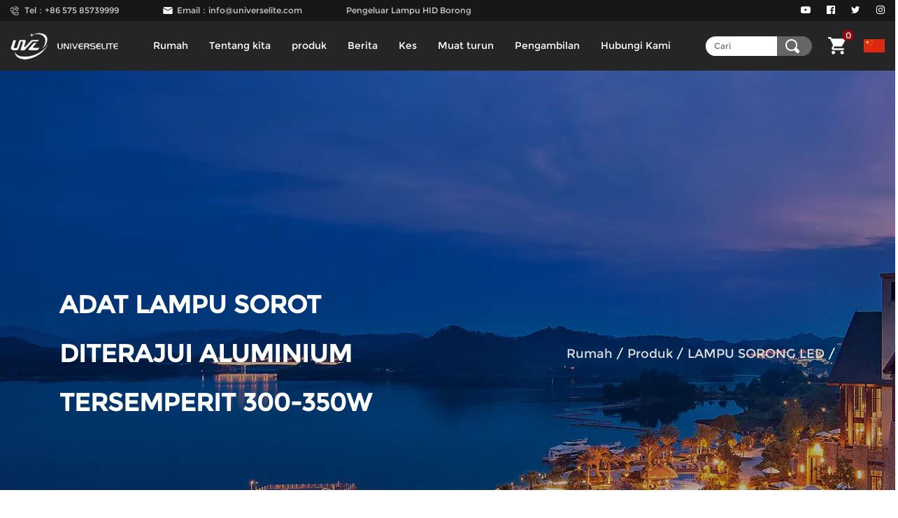

--- FILE ---
content_type: text/html; charset=utf-8
request_url: https://ms.universelite.com/product/led-floodlight/300350w-extruded-aluminum-led-floodlight.html
body_size: 10361
content:
<!DOCTYPE html>
<html>
	<head>
		<meta charset="utf-8">
		<meta name="viewport" content="width=device-width,initial-scale=1.0" />
		<meta http-equiv="X-UA-Compatible" content="IE=edge" />
		<meta name="format-detection" content="telephone=no" />
		<!--icon-->
		<title>Adat Lampu Sorot Diterajui Aluminium Tersemperit 300-350w Pembekal, Syarikat OEM/ODM - Universelite Co., Ltd</title>
<meta name="description" content="Universelite Co., Ltd adalah adat China Lampu Sorot Diterajui Aluminium Tersemperit 300-350w pembekal dan oem/odm Lampu Sorot Diterajui Aluminium Tersemperit 300-350w syarikat, PENERANGAN PRODUK:  Regangan aluminium, reka bentuk gabungan ringan. Penampilan ringkas dan cantik, pelesapan haba yang kuat, pemasangan dan reka ben..." />
<meta name="keywords" content="Lampu Sorot Diterajui Aluminium Tersemperit 300-350w" />
<!--#header##-->		<link rel="shortcut icon" href="/template/ms/images/icon.ico" type="image/x-icon" />
		<link rel="icon" href="/template/ms/images/icon.ico" type="image/x-icon" />
		<!--icon-->
  
        <link rel="stylesheet" href="/template/ms/css/slick.css"/>
		<link rel="stylesheet" type="text/css" href="/template/ms/css/basic.css">
		<link rel="stylesheet" type="text/css" href="/template/ms/css/main.css">
		<link rel="stylesheet" type="text/css" href="/template/ms/css/font-awesome.min.css">
		<link rel="stylesheet" href="/template/ms/css/animate.min.css"/>
		                    <link rel="alternate" hreflang="ru"  href="https://ru.universelite.com/product/led-floodlight/300350w-extruded-aluminum-led-floodlight.html" />
                                        <link rel="alternate" hreflang="fr"  href="https://fr.universelite.com/product/led-floodlight/300350w-extruded-aluminum-led-floodlight.html" />
                                        <link rel="alternate" hreflang="la"  href="https://la.universelite.com/product/led-floodlight/300350w-extruded-aluminum-led-floodlight.html" />
                                        <link rel="alternate" hreflang="jp"  href="https://jp.universelite.com/product/led-floodlight/300350w-extruded-aluminum-led-floodlight.html" />
                                        <link rel="alternate" hreflang="kr"  href="https://kr.universelite.com/product/led-floodlight/300350w-extruded-aluminum-led-floodlight.html" />
                                        <link rel="alternate" hreflang="vi"  href="https://vi.universelite.com/product/led-floodlight/300350w-extruded-aluminum-led-floodlight.html" />
                                        <link rel="alternate" hreflang="th"  href="https://th.universelite.com/product/led-floodlight/300350w-extruded-aluminum-led-floodlight.html" />
                                        <link rel="alternate" hreflang="sa"  href="https://sa.universelite.com/product/led-floodlight/300350w-extruded-aluminum-led-floodlight.html" />
                                        <link rel="alternate" hreflang="nl"  href="https://nl.universelite.com/product/led-floodlight/300350w-extruded-aluminum-led-floodlight.html" />
                                        <link rel="alternate" hreflang="de"  href="https://de.universelite.com/product/led-floodlight/300350w-extruded-aluminum-led-floodlight.html" />
                                        <link rel="alternate" hreflang="it"  href="https://it.universelite.com/product/led-floodlight/300350w-extruded-aluminum-led-floodlight.html" />
                                        <link rel="alternate" hreflang="fa"  href="https://fa.universelite.com/product/led-floodlight/300350w-extruded-aluminum-led-floodlight.html" />
                                        <link rel="alternate" hreflang="pt"  href="https://pt.universelite.com/product/led-floodlight/300350w-extruded-aluminum-led-floodlight.html" />
                                        <link rel="alternate" hreflang="ro"  href="https://ro.universelite.com/product/led-floodlight/300350w-extruded-aluminum-led-floodlight.html" />
                                        <link rel="alternate" hreflang="sk"  href="https://sk.universelite.com/product/led-floodlight/300350w-extruded-aluminum-led-floodlight.html" />
                                        <link rel="alternate" hreflang="es"  href="https://es.universelite.com/product/led-floodlight/300350w-extruded-aluminum-led-floodlight.html" />
                                        <link rel="alternate" hreflang="sv"  href="https://sv.universelite.com/product/led-floodlight/300350w-extruded-aluminum-led-floodlight.html" />
                                        <link rel="alternate" hreflang="ms"  href="https://ms.universelite.com/product/led-floodlight/300350w-extruded-aluminum-led-floodlight.html" />
                    		<script type="text/javascript" src="/template/ms/js/jquery.js"></script>
		<script type="text/javascript" src="/template/ms/js/hwaq.js"></script>
		<script type="text/javascript" src="/template/ms/js/qrcode.min.js"></script>
		<script type="text/javascript" src="/template/ms/js/slick.js"></script>
		<script type="text/javascript" src="/template/ms/js/main.js"></script>
		<script type="text/javascript" src="/template/ms/js/wow.min.js"></script>

		<link rel="stylesheet" href="/template/ms/css/jquery.fancybox.min.css"/>
		<script type="text/javascript" src="/template/ms/js/jquery.fancybox.min.js"></script>

		<!--[if lt IE 9]>
			<script type="text/javascript" src="/template/ms/js/html5.js"></script>
		<![endif]-->
	</head>
<body>
<!--===================== HEAD =====================-->
<div id="header">
    <!--===================== H-TOP =====================-->
    <div class="h-top">
        <div class="ui menu cl">
			<div class="warp fl">
				<div class="item">
					Tel：+86 575 85739999				</div>
				<div class="item">
					Email：<a href="/cdn-cgi/l/email-protection" class="__cf_email__" data-cfemail="e78e898188a792898e91829594828b8e9382c984888a">[email&#160;protected]</a>				</div>
				<a class="yuguang1" href="/">Pengeluar Lampu HID Borong</a>
			</div>
			
            <ul>
                <li class="active"><a href=""><i class="fa fa-youtube-play"></i></a></li>
                <li><a><i class="fa fa-facebook-official"></i></a></li>
                <li><a><i class="fa fa-twitter"></i></a></li>
				<li><a><i class="fa fa-instagram"></i></a></li>
            </ul>
        </div>
    </div>
    <!--===================== NAVI =====================-->
    <div class="nav">
        <div class="ui menu">
            <div class="logo left floated item"><a href="/"><img src="/template/ms/images/logo.png" alt="Universelite Co., Ltd."/></a></div>
            <div class="menu-box right floated item">
                <div class="menu-menu-container"><ul id="menu-menu-1" class="menu"><li  class="menu-item menu-item-type-custom menu-item-object-custom menu-item-226667"><a href="/" >Rumah</a></li><li  class="menu-item menu-item-type-custom menu-item-object-custom menu-item-226670"><a href="/about/" rel="nofollow">Tentang kita</a></li><li  class="menu-item menu-item-type-custom menu-item-object-custom menu-item-226669"><a href="/product/" >produk</a></li><li  class="menu-item menu-item-type-custom menu-item-object-custom menu-item-226668"><a href="/news/" >Berita</a></li><li  class="menu-item menu-item-type-custom menu-item-object-custom menu-item-226672"><a href="/case/" rel="nofollow">Kes</a></li><li  class="menu-item menu-item-type-custom menu-item-object-custom menu-item-226673"><a href="/download/" rel="nofollow">Muat turun</a></li><li  class="menu-item menu-item-type-custom menu-item-object-custom menu-item-226674"><a href="/recruitment/" rel="nofollow">Pengambilan</a></li><li  class="menu-item menu-item-type-custom menu-item-object-custom menu-item-226671"><a href="/contact/" rel="nofollow">Hubungi Kami</a></li></ul></div>            </div>
			<div class="nav-form pr">
				<form action="/product" >
					<input type="text" placeholder="Cari" name="s" required="required" id="s" value="" />
					<input type="submit" value="" />
				</form>
			</div>
			
			<div class="shopp">
                <a class="shopping_cart"><img src="/template/ms/images/shopp-icon.png" > <em>0</em></a>
			</div>

            <a href="https://www.uvlte.com" class="language"><img src="/template/ms/images/cn.jpg"></a>
			
			<div id="menu-btn">
				<i class="ie1"></i>
				<i class="ie2"></i>
				<i class="ie3"></i>
				<i class="ie4"></i>
			</div>
        </div>
    </div>
</div>

<div id="mobile" class="">
    <div class="m-search">
        <form action="/product">
            <input type="text" name="s" placeholder="carian untuk">
            <input type="submit" value="">
        </form>
    </div>
    <div class="m-logo"><a href="/"><img src="/template/ms/images/logo.png" alt="Universelite Co., Ltd."></a>
        <div class="m-btn">
            <i class="ie1"></i>
            <i class="ie2"></i>
            <i class="ie3"></i>
        </div>
    </div>
    <div class="box">
        <div class="m-nav">
            <div class="menu-menu-container"><ul id="menu-menu-1" class="menu"><li  class="menu-item menu-item-type-custom menu-item-object-custom menu-item-226667"><a href="/" >Rumah</a></li><li  class="menu-item menu-item-type-custom menu-item-object-custom menu-item-226670"><a href="/about/" rel="nofollow">Tentang kita</a></li><li  class="menu-item menu-item-type-custom menu-item-object-custom menu-item-226669"><a href="/product/" >produk</a></li><li  class="menu-item menu-item-type-custom menu-item-object-custom menu-item-226668"><a href="/news/" >Berita</a></li><li  class="menu-item menu-item-type-custom menu-item-object-custom menu-item-226672"><a href="/case/" rel="nofollow">Kes</a></li><li  class="menu-item menu-item-type-custom menu-item-object-custom menu-item-226673"><a href="/download/" rel="nofollow">Muat turun</a></li><li  class="menu-item menu-item-type-custom menu-item-object-custom menu-item-226674"><a href="/recruitment/" rel="nofollow">Pengambilan</a></li><li  class="menu-item menu-item-type-custom menu-item-object-custom menu-item-226671"><a href="/contact/" rel="nofollow">Hubungi Kami</a></li></ul></div>        </div>
        <div class="yuy">
            <h4>Bahasa</h4>
            <ul class="lang">
                    <li><a href="https://ru.universelite.com/product/led-floodlight/300350w-extruded-aluminum-led-floodlight.html">русский</a></li>
                                        <li><a href="https://fr.universelite.com/product/led-floodlight/300350w-extruded-aluminum-led-floodlight.html">Français</a></li>
                                        <li><a href="https://la.universelite.com/product/led-floodlight/300350w-extruded-aluminum-led-floodlight.html">Latine</a></li>
                                        <li><a href="https://jp.universelite.com/product/led-floodlight/300350w-extruded-aluminum-led-floodlight.html">日本語</a></li>
                                        <li><a href="https://kr.universelite.com/product/led-floodlight/300350w-extruded-aluminum-led-floodlight.html">한국어</a></li>
                                        <li><a href="https://vi.universelite.com/product/led-floodlight/300350w-extruded-aluminum-led-floodlight.html">Tiếng Việt</a></li>
                                        <li><a href="https://th.universelite.com/product/led-floodlight/300350w-extruded-aluminum-led-floodlight.html">ไทย</a></li>
                                        <li><a href="https://sa.universelite.com/product/led-floodlight/300350w-extruded-aluminum-led-floodlight.html">عربى</a></li>
                                        <li><a href="https://nl.universelite.com/product/led-floodlight/300350w-extruded-aluminum-led-floodlight.html">Nederlands</a></li>
                                        <li><a href="https://de.universelite.com/product/led-floodlight/300350w-extruded-aluminum-led-floodlight.html">Deutsch</a></li>
                                        <li><a href="https://it.universelite.com/product/led-floodlight/300350w-extruded-aluminum-led-floodlight.html">italiano</a></li>
                                        <li><a href="https://fa.universelite.com/product/led-floodlight/300350w-extruded-aluminum-led-floodlight.html">فارسی</a></li>
                                        <li><a href="https://pt.universelite.com/product/led-floodlight/300350w-extruded-aluminum-led-floodlight.html">Português</a></li>
                                        <li><a href="https://ro.universelite.com/product/led-floodlight/300350w-extruded-aluminum-led-floodlight.html">Română</a></li>
                                        <li><a href="https://sk.universelite.com/product/led-floodlight/300350w-extruded-aluminum-led-floodlight.html">Slovák</a></li>
                                        <li><a href="https://es.universelite.com/product/led-floodlight/300350w-extruded-aluminum-led-floodlight.html">Español</a></li>
                                        <li><a href="https://sv.universelite.com/product/led-floodlight/300350w-extruded-aluminum-led-floodlight.html">svenska</a></li>
                                        <li><a href="https://ms.universelite.com/product/led-floodlight/300350w-extruded-aluminum-led-floodlight.html">Bahasa Melayu</a></li>
                                </ul>
        </div>
        <h6><a rel="nofollow" href="tel:+86 575 85739999"><i class="fa fa-phone"></i> +86 575 85739999</a></h6>
    </div>
    <div id="gotop"><i class="fa fa-angle-up"></i></div>
</div>
<div class="clear"></div>

<script data-cfasync="false" src="/cdn-cgi/scripts/5c5dd728/cloudflare-static/email-decode.min.js"></script><script type="text/javascript">
    var oSerBtn = $('.h-search'),
        oSerBox = $('.search-box'),
        oSerClose = oSerBox.find('.close');
    oSerBtn.click(function() {
        oSerBox.fadeIn(200);
    });
    oSerClose.click(function() {
        oSerBox.hide();
    });
</script>
<style>
    .inner-banner .text .grid-box .right span {
        display: none;
    }
</style>
<!--===================== INNER BANNER =====================-->
<div class="inner-banner" style=" background: url(/universelite/2021/12/14/abou-bg.jpg);">
    <div class="text">
        <div class="ui container">
            <div class="grid-box two">
                <div class="column left">
                    <h2>
                       Adat Lampu Sorot Diterajui Aluminium Tersemperit 300-350w                    </h2>
                </div>
                <div class="column right">
                    <div>
                        <a href="/">Rumah</a> &#47; <a href="/product/">produk</a> &#47; <a href="/product/led-floodlight/">LAMPU SORONG LED</a> &#47; <span>Lampu Sorot Diterajui Aluminium Tersemperit 300-350w</span>                    </div>
                </div>
            </div>
        </div>
    </div>
</div>
<!--===================== MAIN CONTENT =====================-->
<div class="inner-page prodet-page">
	<div class="det-1">
				<div class="ui container">
			<div class="grid-box two product_box" data-id="2379778">
				<div class="column left">
					<div class="ig">
						<div class="big-img">
							<img class="product_img" src="/universelite/2021/12/20/dsc-1442-1.png" alt="Lampu Sorot Diterajui Aluminium Tersemperit 300-350w" title="Lampu Sorot Diterajui Aluminium Tersemperit 300-350w">
						</div>
						<div class="gallery">
							<ul>
																<li>
									<div class="img">
										<a rel="nofollow" href="/universelite/2021/12/20/dsc-1442-1.png" data-fancybox="gallery"><img src="/universelite/2021/12/20/dsc-1442-1.png" alt="Lampu Sorot Diterajui Aluminium Tersemperit 300-350w" title="Lampu Sorot Diterajui Aluminium Tersemperit 300-350w"></a>
									</div>
								</li>
																<li>
									<div class="img">
										<a rel="nofollow" href="/universelite/2021/12/20/dsc-1442.jpg" data-fancybox="gallery"><img src="/universelite/2021/12/20/dsc-1442.jpg" alt="Lampu Sorot Diterajui Aluminium Tersemperit 300-350w" title="Lampu Sorot Diterajui Aluminium Tersemperit 300-350w"></a>
									</div>
								</li>
																<li>
									<div class="img">
										<a rel="nofollow" href="/universelite/2021/12/20/dsc-1439.jpg" data-fancybox="gallery"><img src="/universelite/2021/12/20/dsc-1439.jpg" alt="Lampu Sorot Diterajui Aluminium Tersemperit 300-350w" title="Lampu Sorot Diterajui Aluminium Tersemperit 300-350w"></a>
									</div>
								</li>
															</ul>
						</div>
					</div>
				</div>
				<div class="column right">
					<div class="text">
						<h1 class="product_name">Lampu Sorot Diterajui Aluminium Tersemperit 300-350w</h1>
						<div class="con">
							 PENERANGAN PRODUK: <br/> Regangan aluminium, reka bentuk gabungan ringan. Penampilan ringkas dan cantik, pelesapan haba yang kuat, pemasangan dan reka bentuk yang mudah. <br/> <br/> PERMOHONAN: <br/> Kilang, pusat membeli-belah, hotel, sekolah, hospital, gudang, gimnasium, dermaga, dataran bangunan besar, stadium. <br/> <br/> CIRI SPESIFIKASI: <br/> 1. Extrudate-shell membawa pelesapan haba prefek, penampilan ringkas & sempurna. <br/> 2. Cip LED kelas tinggi 3030 ,5050(40°-120°, 55°*140°),3535(15°,25°)untuk memastikan kebolehpercayaan dan konsistensi yang baik. <br/> 3. Semua menggunakan kacang keluli tahan karat yang unggul. <br/> 4. Menggunakan pemandu yang cekap & boleh dipercayai untuk meningkatkan Kestabilan dan jangka hayat. <br/> 5. Pendakap pelekap berkekuatan tinggi untuk memenuhi keperluan prestasi Keselamatan. <br/> 6. Reka bentuk serong khas boleh mengelakkan Pencemaran cahaya. <br/> 7. Aluminium PCB dengan kekonduksian terma yang tinggi sebagai pembawa cip untuk penyejukan yang lebih cepat. <br/> 8. Modul kanta dengan ketelusan tinggi boleh mengawal sudut kacang yang berbeza dengan berkesan dan memastikan. <br/> 9. cahaya seimbang. <br/> 10. Struktur Modul, Padat Tajam, Pemasangan mudah. <br/> 11. Ia Mempunyai Julat Aplikasi Yang Luas Daripada Kecekapan Bercahaya Berbeza Ke Tapak Pemasangan Untuk. <br/> 12. Memenuhi Keperluan Pelanggan. <br/> 13. Jangka Hayat Panjang Prestasi Perlindungan Sempurna Walaupun Dalam Persekitaran Basah. <br/> 14. Bekalan Kuasa Dengan Prestasi Yang Boleh Dipercayai Dan Selamat. <br/> <img class="wscnph" src="/universelite/2022/01/05/1-2.png"/>													</div>

						<div class="more">
							<a rel="nofollow" href="/contact/">Hubungi Kami</a>
							<a class="product_add">Troli Beli Belah</a>
							<a rel="nofollow" href="#Siasatan">Inquiry</a>
							<a rel="nofollow" href="" download="" id="pdf" class="no_click">Muat turun</a>
						</div>
					</div>
				</div>
			</div>
		</div>
			</div>

	<div class="det-2">
		<div class="ui container">
			<div class="tabs">
				<ul>
					<li class="active">
						<a>Penerangan</a>
					</li>
					<li>
						<a>Spesifikasi produk
						</a>
					</li>
				</ul>
			</div>

			<div class="related">
				<ul>
					<li class="active">
						<div class="con">
														 FOTOMETRIK: <br/> <img class="wscnph" src="/universelite/2022/01/05/2-2.png"/> <br/> <br/> Saiz produk <br/> <img class="wscnph" src="/universelite/2022/01/05/3-2.png"/> <img class="wscnph" src="/universelite/2022/01/05/4-2.png"/> <br/> <br/> Jadual Parameter Lampu Banjir LED <br/> <table border="1" cellpadding="0" cellspacing="0" width="100%">  <tbody>   <tr>    <td colspan="2" style="width: 18.4729%;" width="144">     I Penerangan item    </td>    <td style="width: 8.62069%;" width="72">     LEDTG80W007    </td>    <td style="width: 12.4795%;" width="253">     LEDTG100W007    </td>    <td style="width: 12.069%;">     LEDTG120W007    </td>    <td style="width: 9.77011%;">     LEDTG150W007    </td>    <td style="width: 9.35961%;" width="73">     LEDTG200W007    </td>    <td style="width: 9.35961%;" width="77">     LEDTG240W007    </td>    <td style="width: 9.68801%;" width="146">     LEDTG300W007    </td>    <td style="width: 10.1806%;">     LEDTG350W007    </td>   </tr>   <tr>    <td colspan="2" style="width: 18.4729%;" width="72">     Voltan input [VAC]    </td>    <td colspan="8" style="width: 81.5271%; text-align: center;" width="72">     100-277VAC    </td>   </tr>   <tr>    <td colspan="2" style="width: 18.4729%;" width="72">     Kekerapan input [HZ]    </td>    <td colspan="8" style="width: 81.5271%; text-align: center;" width="72">     50/60    </td>   </tr>   <tr>    <td colspan="2" style="width: 18.4729%;" width="72">     Arus masukan [A]    </td>    <td style="width: 8.62069%;" width="72">     0.38(220V)    </td>    <td style="width: 12.4795%;" width="94">     0.48(220V)    </td>    <td style="width: 12.069%;" width="130">     0.58(220V)    </td>    <td style="width: 9.77011%;">     0.72(220V)    </td>    <td style="width: 9.35961%;" width="73">     0.96(220V)    </td>    <td style="width: 9.35961%;" width="77">     1.15(220V)    </td>    <td style="width: 9.68801%;" width="73">     1.44(220V)    </td>    <td style="width: 10.1806%;" width="78">     1.68(220V)    </td>   </tr>   <tr>    <td colspan="2" style="width: 18.4729%;" width="72">     Watt input [W]    </td>    <td style="width: 8.62069%;" width="72">     80 ±5%    </td>    <td style="width: 12.4795%;" width="94">     100±5%    </td>    <td style="width: 12.069%;" width="65">     120±5%    </td>    <td style="width: 9.77011%;" width="85">     150±5%    </td>    <td style="width: 9.35961%;" width="73">     200±5%    </td>    <td style="width: 9.35961%;" width="77">     240±5%    </td>    <td style="width: 9.68801%;" width="73">     300±5%    </td>    <td style="width: 10.1806%;" width="78">     350 5% i    </td>   </tr>   <tr>    <td colspan="2" style="width: 18.4729%;" width="72">     Faktor kuasa    </td>    <td colspan="8" style="width: 81.5271%; text-align: center;" width="72">     >0.95    </td>   </tr>   <tr>    <td colspan="2" style="width: 18.4729%;" width="72">     Voltan [V]    </td>    <td colspan="8" style="width: 81.5271%; text-align: center;" width="72">     36    </td>   </tr>   <tr>    <td colspan="2" style="width: 18.4729%;" width="144">     Semasa(rujukan) [A]    </td>    <td style="width: 8.62069%;" width="72">     2    </td>    <td style="width: 12.4795%;" width="94">     2.55    </td>    <td style="width: 12.069%;" width="65">     3.1    </td>    <td style="width: 9.77011%;" width="85">     3.88    </td>    <td style="width: 9.35961%;" width="73">     5.1    </td>    <td style="width: 9.35961%;" width="77">     6.2    </td>    <td style="width: 9.68801%;" width="73">     7.8    </td>    <td style="width: 10.1806%;" width="78">     9.1    </td>   </tr>   <tr>    <td colspan="2" style="width: 18.4729%;" width="72">     Kecekapan Kuasa    </td>    <td style="width: 8.62069%;" width="72">     ≥90%    </td>    <td style="width: 12.4795%;" width="94">     ≥92%    </td>    <td style="width: 12.069%;" width="65">     ≥93%    </td>    <td style="width: 9.77011%;" width="85">     ≥93%    </td>    <td style="width: 9.35961%;" width="73">     ≥93.5%    </td>    <td style="width: 9.35961%;" width="77">     ≥93.5%    </td>    <td style="width: 9.68801%;" width="73">     ≥93.5%    </td>    <td style="width: 10.1806%;" width="78">    </td>   </tr>   <tr>    <td colspan="2" style="width: 18.4729%;" width="72">     Fluks bercahaya [Lm]    </td>    <td style="width: 8.62069%;" width="72">     10400    </td>    <td style="width: 12.4795%;" width="94">     13000    </td>    <td style="width: 12.069%;" width="65">     15600    </td>    <td style="width: 9.77011%;" width="85">     19500    </td>    <td style="width: 9.35961%;" width="73">     26000    </td>    <td style="width: 9.35961%;" width="77">     31200    </td>    <td style="width: 9.68801%;" width="73">     39000    </td>    <td style="width: 10.1806%;" width="78">     45500    </td>   </tr>   <tr>    <td colspan="2" style="width: 18.4729%;" width="144">     Suhu warna [K]    </td>    <td colspan="8" style="width: 81.5271%; text-align: center;" width="72">     2700-6500K    </td>   </tr>   <tr>    <td colspan="2" style="width: 18.4729%;" width="144">     Indeks pemaparan warna [Ra]    </td>    <td colspan="8" style="width: 81.5271%; text-align: center;" width="72">     >70    </td>   </tr>   <tr>    <td colspan="2" style="width: 18.4729%;" width="144">     Penyelenggaraan lumen(2000j) [%]    </td>    <td colspan="8" style="width: 81.5271%; text-align: center;" width="72">     98    </td>   </tr>   <tr>    <td colspan="2" style="width: 18.4729%;" width="72">     Sudut rasuk [H, V]    </td>    <td colspan="8" style="width: 81.5271%; text-align: center;" width="72">     40° 60° 90° 120° 55° X140°    </td>   </tr>   <tr>    <td colspan="2" style="width: 18.4729%;" width="72">     lampuuuu    </td>    <td colspan="8" style="width: 81.5271%; text-align: center;" width="72">     3030,5050    </td>   </tr>   <tr>    <td colspan="2" style="width: 18.4729%;" width="72">     Purata hayat [h]    </td>    <td colspan="8" style="width: 81.5271%; text-align: center;" width="72">     54000    </td>   </tr>   <tr>    <td colspan="2" style="width: 18.4729%;" width="72">     Berat bersih [Kg]    </td>    <td style="width: 8.62069%;" width="72">     2.6set    </td>    <td style="width: 12.4795%;" width="94">     2.6set    </td>    <td style="width: 12.069%;" width="65">     2.6set    </td>    <td style="width: 9.77011%;" width="85">     4.9set    </td>    <td style="width: 9.35961%;" width="73">     4.9set i    </td>    <td style="width: 9.35961%;" width="77">     4.9set    </td>    <td style="width: 9.68801%;" width="73">     8.9set    </td>    <td style="width: 10.1806%;" width="78">     8.9set    </td>   </tr>   <tr>    <td colspan="2" style="width: 18.4729%;" width="72">     Berat kasar [Kg]    </td>    <td style="width: 8.62069%;" width="72">     3.6set    </td>    <td style="width: 12.4795%;" width="94">     3.6set    </td>    <td style="width: 12.069%;" width="65">     3.6set    </td>    <td style="width: 9.77011%;" width="85">     5.9set    </td>    <td style="width: 9.35961%;" width="73">     5.9set    </td>    <td style="width: 9.35961%;" width="77">     5.9set    </td>    <td style="width: 9.68801%;" width="73">     9.9set    </td>    <td style="width: 10.1806%;" width="78">     9.9set    </td>   </tr>   <tr>    <td colspan="2" style="width: 18.4729%; text-align: left;" width="72">     Kuantiti [Set]    </td>    <td colspan="8" style="width: 81.5271%; text-align: center;" width="72">     1    </td>   </tr>   <tr>    <td style="width: 18.4729%;" width="72">     IP    </td>    <td colspan="9" style="width: 81.5271%; text-align: center;" width="34">     IP66    </td>   </tr>  </tbody> </table> <br/> <br/> <table border="1" cellpadding="0" cellspacing="0" width="100%">  <tbody>   <tr>    <td colspan="2" style="width: 18.5218%;" width="144">     Penerangan item    </td>    <td style="width: 8.70279%;" width="461">     EDTG400W00    </td>    <td style="width: 9.1954%;">     LEDTG500W007    </td>    <td style="width: 9.2775%;">     LEDTG600W007    </td>    <td style="width: 9.2775%;">     LEDTG700W007    </td>    <td style="width: 9.2775%;">     LEDTG800W007    </td>    <td style="width: 13.9573%;">     LEDTG1000W007    </td>    <td style="width: 11.33%;" width="73">     LEDTG1200W007    </td>    <td style="width: 10.509%;" width="78">     LEDTG1500W007    </td>   </tr>   <tr>    <td colspan="2" style="width: 18.5218%;" width="72">     Voltan input [VAC]    </td>    <td colspan="8" style="width: 81.5271%; text-align: center;" width="72">     100-277VAC    </td>   </tr>   <tr>    <td colspan="2" style="width: 18.5218%;" width="72">     Kekerapan input [HZ]    </td>    <td colspan="8" style="width: 81.5271%; text-align: center;" width="72">     50/60    </td>   </tr>   <tr>    <td colspan="2" style="width: 18.5218%;" width="72">     Inp ut semasa [A]    </td>    <td style="width: 8.70279%;" width="72">     1.92(220V)    </td>    <td style="width: 9.1954%;" width="94">     2.4(220V)    </td>    <td style="width: 9.2775%;" width="65">     2.88(220V)    </td>    <td style="width: 9.2775%;" width="85">     3.35(220V)    </td>    <td style="width: 9.2775%;" width="73">     3.83(220V)    </td>    <td style="width: 13.9573%;" width="77">     4.78(220V)    </td>    <td style="width: 11.33%;" width="73">     5.7(220V)    </td>    <td style="width: 10.509%;" width="78">     7.17(220V)    </td>   </tr>   <tr>    <td colspan="2" style="width: 18.5218%;" width="72">     Watt input [W]    </td>    <td style="width: 8.70279%;" width="72">     400±5%    </td>    <td style="width: 9.1954%;" width="94">     500±5%    </td>    <td style="width: 9.2775%;" width="65">     600±5%    </td>    <td style="width: 9.2775%;" width="85">     700±5%    </td>    <td style="width: 9.2775%;" width="73">     800±5%    </td>    <td style="width: 13.9573%;" width="77">     1000±5%    </td>    <td style="width: 11.33%;" width="73">     1200±5%    </td>    <td style="width: 10.509%;" width="78">     1500±5%    </td>   </tr>   <tr>    <td colspan="2" style="width: 18.5218%;" width="72">     Faktor kuasa    </td>    <td colspan="8" style="width: 81.5271%; text-align: center;" width="72">     ≥0.95    </td>   </tr>   <tr>    <td colspan="2" style="width: 18.5218%;" width="72">     Voltan [V]    </td>    <td colspan="8" style="width: 81.5271%; text-align: center;" width="72">     36    </td>   </tr>   <tr>    <td colspan="2" style="width: 18.5218%;" width="72">     Semasa(rujukan) [A]    </td>    <td style="width: 8.70279%;" width="72">     10.5    </td>    <td style="width: 9.1954%;" width="94">     13.5    </td>    <td style="width: 9.2775%;" width="65">     16    </td>    <td style="width: 9.2775%;" width="85">     18.5    </td>    <td style="width: 9.2775%;" width="73">     21    </td>    <td style="width: 13.9573%;" width="77">     26.2    </td>    <td style="width: 11.33%;" width="73">     31.5    </td>    <td style="width: 10.509%;" width="78">     39.4    </td>   </tr>   <tr>    <td colspan="2" style="width: 18.5218%;" width="72">     Kecekapan Kuasa    </td>    <td colspan="8" style="width: 81.5271%; text-align: center;" width="72">     ≥93.5%    </td>   </tr>   <tr>    <td colspan="2" style="width: 18.5218%;" width="72">     Fluks bercahaya [Lm]    </td>    <td style="width: 8.70279%;" width="72">     52000    </td>    <td style="width: 9.1954%;" width="94">     65000    </td>    <td style="width: 9.2775%;" width="65">     78000    </td>    <td style="width: 9.2775%;" width="85">     91000    </td>    <td style="width: 9.2775%;" width="73">     10400    </td>    <td style="width: 13.9573%;" width="77">     130000    </td>    <td style="width: 11.33%;" width="73">     156000    </td>    <td style="width: 10.509%;" width="78">     195000    </td>   </tr>   <tr>    <td colspan="2" style="width: 18.5218%;" width="144">     Suhu warna [K]    </td>    <td colspan="8" style="width: 81.5271%; text-align: center;" width="72">     2700-6500K    </td>   </tr>   <tr>    <td colspan="2" style="width: 18.5218%;" width="72">     Indeks pemaparan warna [Ra]    </td>    <td colspan="8" style="width: 81.5271%; text-align: center;" width="72">     ≥70    </td>   </tr>   <tr>    <td colspan="2" style="width: 18.5218%;" width="144">     Penyelenggaraan lumen(2000j) [%]    </td>    <td colspan="8" style="width: 81.5271%; text-align: center;" width="72">     98    </td>   </tr>   <tr>    <td colspan="2" style="width: 18.5218%;" width="72">     Sudut rasuk [H]    </td>    <td colspan="8" style="width: 81.5271%; text-align: center;" width="72">     40° 60° 90° 120° 55°X140°    </td>   </tr>   <tr>    <td colspan="2" style="width: 18.5218%;" width="72">     lamp    </td>    <td colspan="8" style="width: 81.5271%; text-align: center;" width="72">     3030,5050    </td>   </tr>   <tr>    <td colspan="2" style="width: 18.5218%;" width="72">     Purata hayat [h]    </td>    <td colspan="8" style="width: 81.5271%; text-align: center;" width="72">     54000    </td>   </tr>   <tr>    <td colspan="2" style="width: 18.5218%;" width="72">     Berat bersih [Kg]    </td>    <td style="width: 8.70279%;" width="72">     11.5set    </td>    <td style="width: 9.1954%;" width="94">     11.5set    </td>    <td style="width: 9.2775%;" width="65">     17set    </td>    <td style="width: 9.2775%;" width="85">     19.8set    </td>    <td style="width: 9.2775%;" width="73">     23.4set    </td>    <td style="width: 13.9573%;" width="77">     23.6set    </td>    <td style="width: 11.33%;" width="73">     27.1set    </td>    <td style="width: 10.509%;" width="78">     34.6set    </td>   </tr>   <tr>    <td colspan="2" style="width: 18.5218%;" width="72">     Berat kasar [Kg]    </td>    <td style="width: 8.70279%;" width="72">     12.5set    </td>    <td style="width: 9.1954%;" width="94">     12.5set    </td>    <td style="width: 9.2775%;" width="65">     18.5set    </td>    <td style="width: 9.2775%;" width="85">     19.3set    </td>    <td style="width: 9.2775%;" width="73">     25.4set    </td>    <td style="width: 13.9573%;" width="77">     25.6set    </td>    <td style="width: 11.33%;" width="73">     29.5set    </td>    <td style="width: 10.509%;" width="78">     38.5set    </td>   </tr>   <tr>    <td colspan="2" style="width: 18.5218%;" width="72">     Kuantiti [Set]    </td>    <td colspan="8" style="width: 81.5271%; text-align: center;" width="72">     1    </td>   </tr>   <tr>    <td colspan="2" style="width: 18.5218%;" width="72">     IP    </td>    <td colspan="8" style="width: 81.5271%; text-align: center;" width="72">     IP66    </td>   </tr>  </tbody> </table> <br/> <br/> <table border="1" cellpadding="0" cellspacing="0" width="100%">  <tbody>   <tr>    <td colspan="2" style="width: 17.7648%;" width="144">     Penerangan item    </td>    <td style="width: 8.94197%;" width="72">     LEDTG80W007C    </td>    <td style="width: 8.94197%;" width="188">     LEDTG100W007    </td>    <td style="width: 9.65417%;">     LEDTG120W007C    </td>    <td style="width: 9.7333%;" width="85">     LEDTG150W007C    </td>    <td style="width: 19.6249%;" width="146">     LEDTG200W007C    </td>    <td style="width: 5.93494%;">     LEDTG240W007C    </td>    <td style="width: 9.7333%;" width="146">     LEDTG300W007C    </td>    <td style="width: 9.65417%;">     LEDTG350W007C    </td>   </tr>   <tr>    <td colspan="2" style="width: 17.7648%;" width="72">     Voltan input [VAC]    </td>    <td colspan="8" style="width: 82.2187%; text-align: center;" width="72">     100-277VAC    </td>   </tr>   <tr>    <td colspan="2" style="width: 17.7648%;" width="72">     Kekerapan input [HZ]    </td>    <td colspan="8" style="width: 82.2187%; text-align: center;" width="72">     50/60    </td>   </tr>   <tr>    <td colspan="2" style="width: 17.7648%;" width="72">     Arus masukan [A]    </td>    <td style="width: 8.94197%;" width="72">     0.38(220V)    </td>    <td style="width: 8.94197%;" width="94">     0.48(220V)    </td>    <td style="width: 9.65417%;" width="65">     0.58(220V)    </td>    <td style="width: 9.7333%;" width="85">     0.72(220V)    </td>    <td style="width: 19.6249%;" width="73">     0.96(220V)    </td>    <td style="width: 5.93494%;" width="77">     1.15(220V)    </td>    <td style="width: 9.7333%;" width="73">     1.44(220V)    </td>    <td style="width: 9.65417%;" width="78">     1.68(220V)    </td>   </tr>   <tr>    <td colspan="2" style="width: 17.7648%;" width="72">     Watt input[W]    </td>    <td style="width: 8.94197%;" width="72">     80 ±5%    </td>    <td style="width: 8.94197%;" width="94">     100±5%    </td>    <td style="width: 9.65417%;" width="65">     120 5%    </td>    <td style="width: 9.7333%;" width="85">     150±5%    </td>    <td style="width: 19.6249%;" width="73">     200 5%    </td>    <td style="width: 5.93494%;" width="77">     240 5%    </td>    <td style="width: 9.7333%;" width="73">     300 5%    </td>    <td style="width: 9.65417%;" width="78">     350 ±5%    </td>   </tr>   <tr>    <td colspan="2" style="width: 17.7648%;" width="72">     Faktor kuasa    </td>    <td colspan="8" style="width: 82.2187%; text-align: center;" width="72">     >0.95    </td>   </tr>   <tr>    <td colspan="2" style="width: 17.7648%;" width="72">     Voltan [V]    </td>    <td colspan="8" style="width: 82.2187%; text-align: center;" width="72">     45    </td>   </tr>   <tr>    <td colspan="2" style="width: 17.7648%;" width="144">     Semasa(rujukan) [A]    </td>    <td style="width: 8.94197%;" width="72">     1.6    </td>    <td style="width: 8.94197%;" width="94">     2.1    </td>    <td style="width: 9.65417%;" width="65">     2.5    </td>    <td style="width: 9.7333%;" width="85">     3.1    </td>    <td style="width: 19.6249%;" width="73">     4.1    </td>    <td style="width: 5.93494%;" width="77">     5    </td>    <td style="width: 9.7333%;" width="73">     6.3    </td>    <td style="width: 9.65417%;" width="78">     7.3    </td>   </tr>   <tr>    <td colspan="2" style="width: 17.7648%;" width="72">     Kecekapan Kuasa    </td>    <td style="width: 8.94197%;" width="72">     ≥90%    </td>    <td style="width: 8.94197%;" width="94">     ≥92%    </td>    <td style="width: 9.65417%;" width="65">     ≥93%    </td>    <td style="width: 9.7333%;" width="85">     ≥93%    </td>    <td style="width: 19.6249%;" width="73">     ≥93.5%    </td>    <td style="width: 5.93494%;" width="77">     ≥93.5%    </td>    <td style="width: 9.7333%;" width="73">     ≥93.5%    </td>    <td style="width: 9.65417%;" width="78">    </td>   </tr>   <tr>    <td colspan="2" style="width: 17.7648%;" width="72">     Fluks bercahaya [Lm]    </td>    <td style="width: 8.94197%;" width="72">     8800    </td>    <td style="width: 8.94197%;" width="94">     11000    </td>    <td style="width: 9.65417%;" width="65">     13200    </td>    <td style="width: 9.7333%;" width="85">     16500    </td>    <td style="width: 19.6249%;" width="73">     22000    </td>    <td style="width: 5.93494%;" width="77">     26400    </td>    <td style="width: 9.7333%;" width="73">     33000    </td>    <td style="width: 9.65417%;" width="78">     38500    </td>   </tr>   <tr>    <td colspan="2" style="width: 17.7648%;" width="144">     Suhu warna [K]    </td>    <td colspan="8" style="width: 82.2187%; text-align: center;" width="72">     2700-6500K    </td>   </tr>   <tr>    <td colspan="2" style="width: 17.7648%;" width="144">     Indeks pemaparan warna [Ra]    </td>    <td colspan="8" style="width: 82.2187%; text-align: center;" width="72">     ≥70    </td>   </tr>   <tr>    <td colspan="2" style="width: 17.7648%;" width="144">     Penyelenggaraan lumen(2000j) [%]    </td>    <td colspan="8" style="width: 82.2187%; text-align: center;" width="72">     98    </td>   </tr>   <tr>    <td colspan="2" style="width: 17.7648%;" width="72">     Sudut rasuk [H, V]    </td>    <td colspan="8" style="width: 82.2187%; text-align: center;" width="72">     15° 25°    </td>   </tr>   <tr>    <td colspan="2" style="width: 17.7648%;" width="72">     lamp    </td>    <td colspan="8" style="width: 82.2187%; text-align: center;" width="72">     3535    </td>   </tr>   <tr>    <td colspan="2" style="width: 17.7648%;" width="72">     Purata hayat [h]    </td>    <td colspan="8" style="width: 82.2187%; text-align: center;" width="72">     54000    </td>   </tr>   <tr>    <td colspan="2" style="width: 17.7648%;" width="72">     Berat bersih [Kg]    </td>    <td style="width: 8.94197%;" width="72">     2.6set    </td>    <td style="width: 8.94197%;" width="94">     2.6set    </td>    <td style="width: 9.65417%;" width="65">     2.6set    </td>    <td style="width: 9.7333%;" width="85">     4.9set    </td>    <td style="width: 19.6249%;" width="73">     4.9set    </td>    <td style="width: 5.93494%;" width="77">     4.9set    </td>    <td style="width: 9.7333%;" width="73">     8.9set    </td>    <td style="width: 9.65417%;" width="78">     8.9set    </td>   </tr>   <tr>    <td colspan="2" style="width: 17.7648%;" width="72">     Berat kasar [Kg]    </td>    <td style="width: 8.94197%;" width="72">     3.6set    </td>    <td style="width: 8.94197%;" width="94">     3.6set    </td>    <td style="width: 9.65417%;" width="65">     3.6set    </td>    <td style="width: 9.7333%;" width="85">     5.9set    </td>    <td style="width: 19.6249%;" width="73">     5.9set    </td>    <td style="width: 5.93494%;" width="77">     5.9set    </td>    <td style="width: 9.7333%;" width="73">     9.9set    </td>    <td style="width: 9.65417%;" width="78">     9.9set    </td>   </tr>   <tr>    <td colspan="2" style="width: 17.7648%;" width="72">     Kuantiti [Set]    </td>    <td colspan="8" style="width: 82.2187%; text-align: center;" width="72">     1    </td>   </tr>   <tr>    <td colspan="2" style="width: 17.7648%;" width="72">     IP    </td>    <td colspan="8" style="width: 82.2187%; text-align: center;" width="72">     IP66    </td>   </tr>  </tbody> </table> <br/> <br/> <table border="1" cellpadding="0" cellspacing="0" width="100%">  <tbody>   <tr>    <td colspan="2" style="width: 16.9401%;" width="144">     Penerangan item    </td>    <td style="width: 9.44171%;" width="72">     EDTG400W007C    </td>    <td style="width: 10.0985%;" width="94">     LEDTG500W007C    </td>    <td style="width: 10.509%;" width="130">     LEDTG600W007C    </td>    <td style="width: 10.0985%;">     LEDTG700W007C    </td>    <td style="width: 10.4269%;" width="146">     LEDTG800W007C    </td>    <td style="width: 10.7553%;">     LEDTG1000W007C    </td>    <td style="width: 10.7553%;" width="73">     LEDTG1200W007C    </td>    <td style="width: 11.0016%;" width="78">     LEDTG1500W007C    </td>   </tr>   <tr>    <td colspan="2" style="width: 16.9401%;" width="72">     Voltan input [VAC]    </td>    <td colspan="8" style="width: 83.087%; text-align: center;" width="72">     100-277VAC    </td>   </tr>   <tr>    <td colspan="2" style="width: 16.9401%;" width="72">     Kekerapan input [HZ]    </td>    <td colspan="8" style="width: 83.087%; text-align: center;" width="72">     50/60    </td>   </tr>   <tr>    <td colspan="2" style="width: 16.9401%;" width="72">     Inp ut semasa [A]    </td>    <td style="width: 9.44171%;" width="72">     1.92(220V)    </td>    <td style="width: 10.0985%;" width="94">     2.4(220V)    </td>    <td style="width: 10.509%;" width="65">     2.88(220V)    </td>    <td style="width: 10.0985%;" width="85">     3.35(220V)    </td>    <td style="width: 10.4269%;" width="73">     3.83(220V)    </td>    <td style="width: 10.7553%;" width="77">     4.78(220V)    </td>    <td style="width: 10.7553%;" width="73">     5.7(220V)    </td>    <td style="width: 11.0016%;" width="78">     7.1 7(220V)    </td>   </tr>   <tr>    <td colspan="2" style="width: 16.9401%;" width="72">     Watt input [W]    </td>    <td style="width: 9.44171%;" width="72">     400±5%    </td>    <td style="width: 10.0985%;" width="94">     500±5%    </td>    <td style="width: 10.509%;" width="65">     600±5%    </td>    <td style="width: 10.0985%;" width="85">     700±5%    </td>    <td style="width: 10.4269%;" width="73">     800±5%    </td>    <td style="width: 10.7553%;" width="77">     1000±5%    </td>    <td style="width: 10.7553%;" width="73">     1200±5%    </td>    <td style="width: 11.0016%;" width="78">     1500±5%    </td>   </tr>   <tr>    <td colspan="2" style="width: 16.9401%;" width="72">     Faktor kuasa    </td>    <td colspan="8" style="width: 83.087%; text-align: center;" width="72">     >0.95    </td>   </tr>   <tr>    <td colspan="2" style="width: 16.9401%;" width="72">     Voltan [V]    </td>    <td colspan="8" style="width: 83.087%; text-align: center;" width="72">     45    </td>   </tr>   <tr>    <td colspan="2" style="width: 16.9401%;" width="72">     Semasa(rujukan) [A]    </td>    <td style="width: 9.44171%;" width="72">     8.4    </td>    <td style="width: 10.0985%;" width="94">     10.8    </td>    <td style="width: 10.509%;" width="65">     12.8    </td>    <td style="width: 10.0985%;" width="85">     14.8    </td>    <td style="width: 10.4269%;" width="73">     16.8    </td>    <td style="width: 10.7553%;" width="77">     21    </td>    <td style="width: 10.7553%;" width="73">     25.2    </td>    <td style="width: 11.0016%;" width="78">     31.5    </td>   </tr>   <tr>    <td colspan="2" style="width: 16.9401%;" width="72">     Kecekapan Kuasa    </td>    <td colspan="8" style="width: 83.087%; text-align: center;" width="72">     ≥93.5%    </td>   </tr>   <tr>    <td colspan="2" style="width: 16.9401%;" width="72">     Fluks bercahaya [Lm]    </td>    <td style="width: 9.44171%;" width="72">     44000    </td>    <td style="width: 10.0985%;" width="94">     55000    </td>    <td style="width: 10.509%;" width="65">     66000    </td>    <td style="width: 10.0985%;" width="85">     77000    </td>    <td style="width: 10.4269%;" width="73">     88000    </td>    <td style="width: 10.7553%;" width="77">     110000    </td>    <td style="width: 10.7553%;" width="73">     132000    </td>    <td style="width: 11.0016%;" width="78">     1 65000    </td>   </tr>   <tr>    <td colspan="2" style="width: 16.9401%;" width="144">     Suhu warna [K]    </td>    <td colspan="8" style="width: 83.087%; text-align: center;" width="72">     2700-6500K    </td>   </tr>   <tr>    <td colspan="2" style="width: 16.9401%;" width="72">     Indeks pemaparan warna [Ra]    </td>    <td colspan="8" style="width: 83.087%; text-align: center;" width="72">     ≥70    </td>   </tr>   <tr>    <td colspan="2" style="width: 16.9401%;" width="144">     Penyelenggaraan lumen(2000j)[％]    </td>    <td colspan="8" style="width: 83.087%; text-align: center;" width="72">     98    </td>   </tr>   <tr>    <td colspan="2" style="width: 16.9401%;" width="72">     Sudut rasuk [H, V]    </td>    <td colspan="8" style="width: 83.087%; text-align: center;" width="72">     15° 25°    </td>   </tr>   <tr>    <td colspan="2" style="width: 16.9401%;" width="72">     lamp    </td>    <td colspan="8" style="width: 83.087%; text-align: center;" width="72">     3535    </td>   </tr>   <tr>    <td colspan="2" style="width: 16.9401%;" width="72">     Purata hayat [h]    </td>    <td colspan="8" style="width: 83.087%; text-align: center;" width="72">     54000    </td>   </tr>   <tr>    <td colspan="2" style="width: 16.9401%;" width="72">     Berat bersih [Kg]    </td>    <td style="width: 9.44171%;" width="72">     11.5set    </td>    <td style="width: 10.0985%;" width="94">     11.5set    </td>    <td style="width: 10.509%;" width="65">     17set    </td>    <td style="width: 10.0985%;" width="85">     19.8set    </td>    <td style="width: 10.4269%;" width="73">     23.4set    </td>    <td style="width: 10.7553%;" width="77">     23.6set    </td>    <td style="width: 10.7553%;" width="73">     27.1set    </td>    <td style="width: 11.0016%;" width="78">     34.6set    </td>   </tr>   <tr>    <td colspan="2" style="width: 16.9401%;" width="72">     Berat kasar [Kg]    </td>    <td style="width: 9.44171%;" width="72">     12.5set    </td>    <td style="width: 10.0985%;" width="94">     12.5set    </td>    <td style="width: 10.509%;" width="65">     18.5set    </td>    <td style="width: 10.0985%;" width="85">     19.3set    </td>    <td style="width: 10.4269%;" width="73">     25.4set    </td>    <td style="width: 10.7553%;" width="77">     25.6set    </td>    <td style="width: 10.7553%;" width="73">     29.5set    </td>    <td style="width: 11.0016%;" width="78">     38.5set    </td>   </tr>   <tr>    <td colspan="2" style="width: 16.9401%;" width="72">     Kuantiti [Set]    </td>    <td colspan="8" style="width: 83.087%; text-align: center;" width="72">     1    </td>   </tr>   <tr>    <td colspan="2" style="width: 16.9401%;" width="72">     IP    </td>    <td colspan="8" style="width: 83.087%; text-align: center;" width="72">     IP66    </td>   </tr>  </tbody> </table>						</div>
					</li>
					<li>
						<div class="con">
													</div>
					</li>
				</ul>
			</div>
		</div>
	</div>

<div class="inner-page about-page">
    <div class="abt-1 facto">
        <div class="ui container">
            <div class="grid-box two">
                <div class="column left">
                    <div class="img">
                        <img src="/universelite/2021/12/14/about.jpg" alt="">
                    </div>
                </div>
                <div class="column right">
                    <div class="text">
                        <div class="title">
                            <h3>Mengenai Syarikat</h3>
                          
                        </div>
                        <div class="abt-1-ctr">
                            <div class="grid-box two">
                                <div class="column num">
                                    <div class="year">
                                        <span>15</span>
                                        <p>Bertahun Pengalaman</p>
                                    </div>
                                </div>
                                <div class="column txt">
                                    <div class="con">
                                        <p>Universelite Co., Ltd. ialah seorang profesional</p>

<p>Universelite menyediakan rangkaian penuh lampu HID, EDL dan LED, termasuk siri Grow Lamp, siri Pencahayaan Jalan dan Jalan, Lampu Memancing, Siri Pencahayaan Akuarium, Siri Pencahayaan Komersial, EDL dan produk LED. Produk utama termasuk Lampu Sodium Tekanan Tinggi, Lampu Merkuri Tekanan Tinggi, Lampu Halida Logam, lampu PAR, lampu tanpa elektrod, pemberat EDL dan lampu LED, dsb. Produk diperbuat daripada bahan berkualiti tinggi yang diimport dengan peralatan canggih, teknologi canggih dan mutu kerja, dan mempunyai kecekapan lumen yang tinggi, hayat perkhidmatan yang panjang, penjimatan tenaga dan mesra alam. Produk telah berjaya dijual ke Eropah, Amerika Utara, Australia, Asia Tenggara, dan negara-negara lain di dunia.</p>
                                    </div>
                                </div>
                            </div>
                        </div>
                    </div>
                </div>
            </div>
        </div>
    </div>
	</div>

	   	<div class="init-certification-public">
		<div class="grid-box two">
			<div class="column">
				<h2 class="h2">Sijil Syarikat </h2>
			<p class="p">Produk mempunyai pelbagai pensijilan,<br>
CCC, CE, FCC, CB, UL, CUL<br>
ISO9001-2008/ISO14000</p>
			</div>
			<div class="column">
				<div class="honor-list">
					<ul>					
                           
<li>
							<div class="img-box">
								<a rel="nofollow" href="/universelite/2021/12/17/01.jpg" data-fancybox="group">
									<img src="/universelite/2021/12/17/01.jpg?imageView2/2/w/400/format/webp/q/100" alt="">
								</a>
							</div>
						</li>
                           
<li>
							<div class="img-box">
								<a rel="nofollow" href="/universelite/2021/12/17/02.jpg" data-fancybox="group">
									<img src="/universelite/2021/12/17/02.jpg?imageView2/2/w/400/format/webp/q/100" alt="">
								</a>
							</div>
						</li>
                           
<li>
							<div class="img-box">
								<a rel="nofollow" href="/universelite/2021/12/17/03.jpg" data-fancybox="group">
									<img src="/universelite/2021/12/17/03.jpg?imageView2/2/w/400/format/webp/q/100" alt="">
								</a>
							</div>
						</li>
                           
<li>
							<div class="img-box">
								<a rel="nofollow" href="/universelite/2021/12/17/04.jpg" data-fancybox="group">
									<img src="/universelite/2021/12/17/04.jpg?imageView2/2/w/400/format/webp/q/100" alt="">
								</a>
							</div>
						</li>
                           
<li>
							<div class="img-box">
								<a rel="nofollow" href="/universelite/2021/12/17/05.jpg" data-fancybox="group">
									<img src="/universelite/2021/12/17/05.jpg?imageView2/2/w/400/format/webp/q/100" alt="">
								</a>
							</div>
						</li>
                           
<li>
							<div class="img-box">
								<a rel="nofollow" href="/universelite/2021/12/17/06.jpg" data-fancybox="group">
									<img src="/universelite/2021/12/17/06.jpg?imageView2/2/w/400/format/webp/q/100" alt="">
								</a>
							</div>
						</li>
					</ul>
				</div>
			</div>
		</div>
	</div>
<script type="text/javascript" src="/template/en/js/index_js.js"></script>
    <div id="index-body">
    <div class="i-news">
		<div class="tit">
			<h2 class="wow fadeInUp" data-wow-delay="0.2s" data-wow-duration="1.5s">Berita & Acara</h2>
			<p class="wow fadeInUp" data-wow-delay="0.4s" data-wow-duration="1.5s">Fokus pada bidang pencahayaan dan berkhidmat dengan industri pencahayaan di dalam dan luar negara.</p>
		</div>
		<div class="news-list">
			<ul class="animate-father" data-child="li" data-effect="fadeInUp" data-delay="0.2">
                				<li>
					<div class="img-box">
						<a rel="nofollow" href="/news/industry-news/are-easytoreplace-small-led-wall-lamps-energyefficient.html"><img class="imgss" src="/universelite/2021/12/20/a4-1-1.png"></a>
						<div class="layer">
							<div class="box">
								<h2><a rel="nofollow" href="/news/industry-news/are-easytoreplace-small-led-wall-lamps-energyefficient.html">Adakah Lampu Dinding LED Kecil yang Mudah Digantikan Cekap Tenaga?</a></h2>
								<time>Mar 29,2024</time>
								<p> ya,   lampu dinding LED kecil yang mudah diganti  sememangnya penyelesaian pencahayaan yang cekap tenaga. Malah, teknologi LED telah merevolusikan industri pencahayaan d...</p>
							</div>
						</div>
					</div>
				</li>
                				<li>
					<div class="img-box">
						<a rel="nofollow" href="/news/industry-news/how-do-60w-led-station-lights-perform-under-different-climate-conditions.html"><img class="imgss" src="/universelite/2021/12/20/dsc-0708-2.png"></a>
						<div class="layer">
							<div class="box">
								<h2><a rel="nofollow" href="/news/industry-news/how-do-60w-led-station-lights-perform-under-different-climate-conditions.html">Bagaimanakah lampu stesen LED 60W berfungsi di bawah keadaan iklim yang berbeza?</a></h2>
								<time>Mar 15,2024</time>
								<p>   Prestasi     Lampu stesen LED 60W    di bawah keadaan iklim yang berbeza adalah topik yang patut dibincangkan secara mendalam. Sebagai teknologi pencahayaan termaju, L...</p>
							</div>
						</div>
					</div>
				</li>
                				<li>
					<div class="img-box">
						<a rel="nofollow" href="/news/industry-news/how-to-improve-the-heat-dissipation-of-1500w-flood-light.html"><img class="imgss" src="/universelite/2021/12/20/dsc-7168-1.png"></a>
						<div class="layer">
							<div class="box">
								<h2><a rel="nofollow" href="/news/industry-news/how-to-improve-the-heat-dissipation-of-1500w-flood-light.html">Bagaimana untuk meningkatkan pelesapan haba lampu banjir 1500w?</a></h2>
								<time>Mar 01,2024</time>
								<p>   Dalam industri pencahayaan moden,     Lampu banjir 1500w    adalah peralatan lampu berkuasa tinggi, dan prestasi pelesapan habanya secara langsung menjejaskan kestabil...</p>
							</div>
						</div>
					</div>
				</li>
                				<li>
					<div class="img-box">
						<a rel="nofollow" href="/news/industry-news/what-are-the-benefits-of-630w-ceramic-metal-halide-grow-light-to-plants.html"><img class="imgss" src="/universelite/2021/12/20/7.png"></a>
						<div class="layer">
							<div class="box">
								<h2><a rel="nofollow" href="/news/industry-news/what-are-the-benefits-of-630w-ceramic-metal-halide-grow-light-to-plants.html">Apakah faedah halida logam seramik 630W menanam cahaya kepada tumbuhan?</a></h2>
								<time>Feb 16,2024</time>
								<p>   Dalam pengeluaran pertanian moden, penggunaan sumber cahaya buatan telah menjadi salah satu cara teknikal penting untuk penanaman tumbuhan. Sebagai peralatan sumber ca...</p>
							</div>
						</div>
					</div>
				</li>
                			</ul>
		</div>
	</div>
    </div>


<div class="det-8">
	<div class="ui container">
		   <div class="form">
<a name="Inquiry"></a>
                    <h4>Get a Free Quote</h4>
<form id="addForm" onsubmit="return false;" class="contact100-form validate-form">
	<div class="wrap-input100 validate-input">
		<input id="name" class="input100" type="text" name="name" placeholder="Name">
		<span class="focus-input100"></span>
		<label class="label-input100" for="name">
			<i class="fa fa-user"></i>
		</label>
	</div>


	<div class="wrap-input100 validate-input">
		<input id="email" class="input100" type="text" name="mail" placeholder="Email *">
		<span class="focus-input100"></span>
		<label class="label-input100" for="email">
			<i class="fa fa-envelope"></i>
		</label>
	</div>


	<div class="wrap-input100 validate-input">
		<input id="phone" class="input100" type="text" name="phone" placeholder="Phone">
		<span class="focus-input100"></span>
		<label class="label-input100" for="phone">
			<i class="fa fa-mobile"></i>
		</label>
	</div>

	<div class="wrap-input100 validate-input">
		<input id="phone" class="input100" type="text" name="address" placeholder="Address">
		<span class="focus-input100"></span>
		<label class="label-input100" for="address">
			<i class="fa fa-mobile"></i>
		</label>
	</div>

	<div class="wrap-input100 validate-input">
		<textarea id="message" class="input100" name="content" placeholder="Your comments *"></textarea>
		<span class="focus-input100"></span>
		<label class="label-input100 rs1" for="message">
			<i class="fa fa-comment"></i>
		</label>
	</div>

	<div class="container-contact100-form-btn">
		<input type="submit" value="Send Now" class="contact100-form-btn" onclick="submit_id()">
	</div>
</form>

<script type="text/javascript" src="/static/js/layer/layer.js"></script>
<script>
    function submit_id() {
        layer.load(0, {
            shade: 0.1,
            shadeClose: false
        })
        $.ajax({
            type: 'post',
            url: '/Api/contact/submit/uid/1.html',
            data: $("#addForm").serialize(),
            dataType: 'json',
            success: function (data) {
                layer.closeAll();
                if (data.status == 200) {
$('#pdf').removeClass("no_click");
                    document.getElementById("addForm").reset();
                    layer.msg(data.result, {
                        icon: 1,
                        time: 4000
                    });
                } else {
                    layer.msg(data.result, {
                        icon: 2,
                        time: 4000
                    })
                }
            }
        })
    }
</script>                </div>
	</div>
	</div>





	<div class="det-3">
		<div class="ui container">
			<div class="title">
				<h3>Produk Disyorkan</h3>
				<div class="det-3-box">
					<ul class="grid-box four">
												<li class="column">
							<a rel="nofollow" href="/product/led-floodlight/1500w-flood-light.html" class="ig">
								<div class="img">
									<img src="/universelite/2021/12/20/dsc-7168-1.png?imageView2/2/w/346/format/jp2/q/70" alt="Lampu Banjir 1500w" title="Lampu Banjir 1500w">
									<span>Lihat Lagi</span>
								</div></a>
								<a href="/product/led-floodlight/1500w-flood-light.html" class="ig"><div class="text">
									<h4>Lampu Banjir 1500w</h4>
								</div>
							</a>
						</li>
												<li class="column">
							<a rel="nofollow" href="/product/led-floodlight/led-tunnel-light-flood-light-linear-high-bay-light-150240w.html" class="ig">
								<div class="img">
									<img src="/universelite/2021/12/20/5-2-1.png?imageView2/2/w/346/format/jp2/q/70" alt="Lampu terowong LED/lampu banjir/lampu teluk tinggi linear 150-240w" title="Lampu terowong LED/lampu banjir/lampu teluk tinggi linear 150-240w">
									<span>Lihat Lagi</span>
								</div></a>
								<a href="/product/led-floodlight/led-tunnel-light-flood-light-linear-high-bay-light-150240w.html" class="ig"><div class="text">
									<h4>Lampu terowong LED/lampu banjir/lampu teluk tinggi linear 150-240w</h4>
								</div>
							</a>
						</li>
												<li class="column">
							<a rel="nofollow" href="/product/led-floodlight/600700w-led-floodlight.html" class="ig">
								<div class="img">
									<img src="/universelite/2021/12/20/3-1-1.png?imageView2/2/w/346/format/jp2/q/70" alt="Lampu Sorot Led 600-700W" title="Lampu Sorot Led 600-700W">
									<span>Lihat Lagi</span>
								</div></a>
								<a href="/product/led-floodlight/600700w-led-floodlight.html" class="ig"><div class="text">
									<h4>Lampu Sorot Led 600-700W</h4>
								</div>
							</a>
						</li>
												<li class="column">
							<a rel="nofollow" href="/product/led-floodlight/300350w-extruded-aluminum-led-floodlight.html" class="ig">
								<div class="img">
									<img src="/universelite/2021/12/20/dsc-1442-1.png?imageView2/2/w/346/format/jp2/q/70" alt="Lampu Sorot Diterajui Aluminium Tersemperit 300-350w" title="Lampu Sorot Diterajui Aluminium Tersemperit 300-350w">
									<span>Lihat Lagi</span>
								</div></a>
								<a href="/product/led-floodlight/300350w-extruded-aluminum-led-floodlight.html" class="ig"><div class="text">
									<h4>Lampu Sorot Diterajui Aluminium Tersemperit 300-350w</h4>
								</div>
							</a>
						</li>
												<li class="column">
							<a rel="nofollow" href="/product/led-floodlight/1200w-led-floodlight.html" class="ig">
								<div class="img">
									<img src="/universelite/2021/12/20/2-1.png?imageView2/2/w/346/format/jp2/q/70" alt="Lampu Sorot LED 1200w" title="Lampu Sorot LED 1200w">
									<span>Lihat Lagi</span>
								</div></a>
								<a href="/product/led-floodlight/1200w-led-floodlight.html" class="ig"><div class="text">
									<h4>Lampu Sorot LED 1200w</h4>
								</div>
							</a>
						</li>
												<li class="column">
							<a rel="nofollow" href="/product/led-floodlight/400500w-led-floodlight.html" class="ig">
								<div class="img">
									<img src="/universelite/2021/12/20/1-1-1.png?imageView2/2/w/346/format/jp2/q/70" alt="Lampu limpah LED 400-500w" title="Lampu limpah LED 400-500w">
									<span>Lihat Lagi</span>
								</div></a>
								<a href="/product/led-floodlight/400500w-led-floodlight.html" class="ig"><div class="text">
									<h4>Lampu limpah LED 400-500w</h4>
								</div>
							</a>
						</li>
											</ul>
				</div>
			</div>
		</div>
	</div>




</div>
<!--/.wrapper-->

<script>
	$('#pdf').click(function(e){
		if($(this).hasClass('no_click')){
			e.preventDefault();
			alert('Please send an inquiry first!')
		}
	})
</script>
<!--===================== FOOTER =====================-->
<div id="footer">
    <div class="footer-top">
		<div class="container">
			<div class="flex">
				<img src="/template/ms/images/foot-logo.png" >
				
				<ul class="cl">
					<li><a href="/">Rumah</a></li>
					<li><a rel="nofollow" href="/about/">Tentang kita</a></li>
					<li><a href="/product/">Produk</a></li>
					<li><a rel="nofollow" href="/case/">Kes</a></li>
					<li><a rel="nofollow" href="/download/">Muat turun</a></li>
					<li><a rel="nofollow" href="/recruitment/">Pengambilan</a></li>
					<li><a rel="nofollow" href="/contact/">Hubungi Kami</a></li>
				</ul>
			</div>
			
		</div>
    </div>
	<div class="f-center">
		<div class="container">
			<div class="grid-box two">
				<div class="column">
					<h2>Universelite Co., Ltd.</h2>
					<p class="txt-upp">Hubungi kami</p>
					<p>Add: Zon Perindustrian Kuaiji Cun, Pekan Pingshui, Kaunti Shaoxing, Wilayah Zhejiang, China</p>
					<p>Tel: +86 575 85739999</p>
					<p>E-mail: <a href="/cdn-cgi/l/email-protection" class="__cf_email__" data-cfemail="b5dcdbd3daf5c0dbdcc3d0c7c6d0d9dcc1d09bd6dad8">[email&#160;protected]</a></p>
				</div>
				<div class="column">
					<div class="grid-box two">
						<div class="column">
							<p class="icon">
								<a><i class="fa fa-facebook-f"></i></a>
								<a><i class="fa fa-linkedin"></i></a>
								<a><i class="fa fa-twitter"></i></a>
								<a><i class="fa fa-instagram"></i></a>
							</p>
						</div>
						<div class="column">
							<div id="ewm" data-href="https://ms.universelite.com"></div>
						</div>
					</div>
					
					<div class="footer-bottom txt-right">
						<p>Copyright © 2023  Universelite Co., Ltd.   All Rights Reserved.</p>
						<a rel="nofollow" href="http://www.hqsmartcloud.com" target="_blank"><img src="/template/ms/images/HWAQ/EN/jszc_en_bai.svg" ></a>
						
					</div>
				</div>
			</div>
		</div>
	</div>
</div>
		<!--===================== SCRIPT =====================-->
		<!--<script type="text/javascript" src="/template/ms/js/bootstrap.min.js"></script>-->
		<script data-cfasync="false" src="/cdn-cgi/scripts/5c5dd728/cloudflare-static/email-decode.min.js"></script><script type="text/javascript">
			$('.side-top a').filter(function() {
				if($(this).html() == $('.bread-crumbs span').html()) {
					$(this).addClass('active');
				}
			});
		</script>
	<script defer src="https://static.cloudflareinsights.com/beacon.min.js/vcd15cbe7772f49c399c6a5babf22c1241717689176015" integrity="sha512-ZpsOmlRQV6y907TI0dKBHq9Md29nnaEIPlkf84rnaERnq6zvWvPUqr2ft8M1aS28oN72PdrCzSjY4U6VaAw1EQ==" data-cf-beacon='{"version":"2024.11.0","token":"bf82f74ac6174af3ae1adbdf8a85431f","r":1,"server_timing":{"name":{"cfCacheStatus":true,"cfEdge":true,"cfExtPri":true,"cfL4":true,"cfOrigin":true,"cfSpeedBrain":true},"location_startswith":null}}' crossorigin="anonymous"></script>
</body>

<!-- Matomo -->
<script type="text/javascript">
  var _paq = window._paq || [];
  /* tracker methods like "setCustomDimension" should be called before "trackPageView" */
    _paq.push(['setCampaignNameKey', 'gclid']);
  _paq.push(['setDocumentTitle', document.domain + "/" + document.title]);
  _paq.push(['trackPageView']);
  _paq.push(['enableLinkTracking']);
  (function() {
    var u="//supertest.hqsmartcloud.com/";
    _paq.push(['setTrackerUrl', u+'matomo.php']);
    _paq.push(['setSiteId', '1129']);
    var d=document, g=d.createElement('script'), s=d.getElementsByTagName('script')[0];
    g.type='text/javascript'; g.async=true; g.defer=true; g.src='//hqcdn.hqsmartcloud.com/matomo.js'; s.parentNode.insertBefore(g,s);
  })();
</script>
<!-- End Matomo Code --></html>

--- FILE ---
content_type: text/css
request_url: https://ms.universelite.com/template/ms/css/main.css
body_size: 12511
content:
@font-face {
  font-family: 'Montserrat-Regular';
  src: url(../fonts/Montserrat-Regular.ttf) format('truetype'), url(../fonts/Montserrat-Regular.eot) format('eot'), url(../fonts/Montserrat-Regular.woff) format('woff'), url(../fonts/Montserrat-Regular.woff2) format('woff2');
}
@font-face {
  font-family: 'Montserrat-Bold';
  src: url(../fonts/Montserrat-Bold.ttf) format('truetype'), url(../fonts/Montserrat-Bold.eot) format('eot'), url(../fonts/Montserrat-Bold.woff) format('woff'), url(../fonts/Montserrat-Bold.woff2) format('woff2');
}
@font-face {
  font-family: 'Montserrat-Light';
  src: url(../fonts/Montserrat-Light.ttf) format('truetype'), url(../fonts/Montserrat-Light.eot) format('eot'), url(../fonts/Montserrat-Light.woff) format('woff'), url(../fonts/Montserrat-Light.woff2) format('woff2');
}
body {
  font-family: "Montserrat-Regular";
}
.ui.container {
  padding: 0 15px;
  position: relative;
  width: 1430px;
}
#header .nav .language {
  width: 30px;
  margin-right: 20px;
}
.nav-form input[type="text"] {
  width: 195px;
  height: 28px;
  background-color: #fff;
  border: none;
  border-radius: 30px;
  padding: 0 50px 0 12px;
}
.flms h1{
  font-size: 32px;
}


.flms p{
  font-size: 16px;
  line-height: 32px;
}



.nav-form input[type="submit"] {
  width: 50px;
  height: 100%;
  position: absolute;
  right: -2px;
  top: 0;
  background-color: #666666;
  border: none;
  border-radius: 0 30px 30px 0;
  background-image: url(../images/white-search.png);
  background-repeat: no-repeat;
  background-position: center left 40%;
}
#header .nav .shopp {
  display: inline-block;
  vertical-align: middle;
  margin: 0 25px;
}
#header .nav .ui.menu #menu-btn i {
  width: 30px;
  height: 2px;
  background: white;
  display: block;
  position: relative;
  -webkit-animation: wd 1.5s linear infinite;
  -moz-animation: wd 1.5s linear infinite;
  animation: wd 1.5s linear infinite;
}
#header .nav .ui.menu #menu-btn i.ie1 {
  top: -3px;
}
#header .nav .ui.menu #menu-btn i.ie2 {
  -webkit-animation-delay: .3s;
  -moz-animation-delay: .3s;
  animation-delay: .3s;
}
#header .nav .ui.menu #menu-btn i.ie3 {
  top: 3px;
  -webkit-animation-delay: .5s;
  -moz-animation-delay: .5s;
  animation-delay: .5s;
}
#header .nav .ui.menu #menu-btn i.ie4 {
  top: 6px;
  -webkit-animation-delay: 1s;
  -moz-animation-delay: 1s;
  animation-delay: 1s;
}
#header .nav .ui.menu #menu-btn {
  display: inline-block;
  vertical-align: middle;
  cursor: pointer;
  cursor: hand;
  width: 30px;
}
@-webkit-keyframes wd {
  0% {
    width: 15px;
  }
  20% {
    width: 30px;
  }
  40% {
    width: 15px;
  }
  60% {
    width: 30px;
  }
  to {
    width: 15px;
  }
}
@-moz-keyframes wd {
  0% {
    width: 15px;
  }
  20% {
    width: 30px;
  }
  40% {
    width: 15px;
  }
  60% {
    width: 30px;
  }
  to {
    width: 15px;
  }
}
@keyframes wd {
  0% {
    width: 15px;
  }
  20% {
    width: 30px;
  }
  40% {
    width: 15px;
  }
  60% {
    width: 30px;
  }
  to {
    width: 15px;
  }
}
#header {
  z-index: 200;
  position: relative;
}
#header .h-top {
  line-height: 30px;
  height: 30px;
  padding: 0 50px;
  background: #171717;
}
#header .h-top .warp {
  color: #cccccc;
}
#header .h-top .warp .item {
  display: inline-block;
  vertical-align: top;
  margin-right: 60px;
}
#header .h-top ul {
  float: right;
  margin-right: -10px;
}
#header .h-top ul li {
  line-height: 30px;
  font-size: 14px;
  color: #cccccc;
  display: inline-block;
  height: 30px;
  margin-top: -3px;
  -webkit-transition: .5s;
  -moz-transition: .5s;
  transition: .5s;
}
#header .h-top ul li:hover {
  color: #fff;
}
#header .h-top ul li a {
  padding: 0 10px;
}
#header .nav {
  display: inline-block;
  width: 100%;
  background: #252525;
}
#header .nav .ui.menu {
  display: -webkit-box;
  display: -webkit-flex;
  display: -moz-box;
  display: -ms-flexbox;
  display: flex;
  -webkit-box-align: center;
  -webkit-align-items: center;
  -moz-box-align: center;
  -ms-flex-align: center;
  align-items: center;
  margin: 0 auto;
  padding: 0 50px;
}
#header .nav .ui.menu .logo {
  display: inline-block;
  margin-left: 0;
  margin-right: 0;
  vertical-align: middle;
}
#header .nav .ui.menu .menu-box {
  display: inline-block;
  vertical-align: middle;
  margin-left: auto;
  margin-right: auto;
}
#header .nav .ui.menu .menu-box ul.menu > li {
  margin: 0 30px;
  font-size: 16px;
  color: white;
  -webkit-perspective: 500px;
  -moz-perspective: 500px;
  perspective: 500px;
  -webkit-transform-style: preserve-3d;
  -moz-transform-style: preserve-3d;
  transform-style: preserve-3d;
  z-index: 100;
  float: left;
  position: relative;
  -webkit-transition: .5s;
  -moz-transition: .5s;
  transition: .5s;
}
#header .nav .ui.menu .menu-box ul.menu > li:hover {
  color: #cccccc;
  -webkit-transition: .5s .5s border;
  -moz-transition: .5s .5s border;
  transition: .5s .5s border;
}
#header .nav .ui.menu .menu-box ul.menu > li > a {
  display: block;
  padding: 25px 0;
}
#header .nav .ui.menu .menu-box ul.menu > li ul.sub-menu {
  -webkit-perspective: 500px;
  -moz-perspective: 500px;
  perspective: 500px;
  -webkit-transform-style: preserve-3d;
  -moz-transform-style: preserve-3d;
  transform-style: preserve-3d;
  text-align: left;
  position: absolute;
  font-size: 15px;
  background: #fff;
  top: 100%;
  left: -10px;
  width: 180px;
  transform: rotate3d(1, 0, 0, -90deg);
  -webkit-transform: rotate3d(1, 0, 0, -90deg);
  -moz-transform: rotate3d(1, 0, 0, -90deg);
  -ms-transform: rotate3d(1, 0, 0, -90deg);
  -o-transform: rotate3d(1, 0, 0, -90deg);
  -webkit-transform-origin: 0 0 0;
  -moz-transform-origin: 0 0 0;
  -ms-transform-origin: 0 0 0;
  transform-origin: 0 0 0;
  opacity: 0;
  -webkit-transition: opacity 0.3s, -webkit-transform 0.5s;
  transition: opacity 0.3s, -webkit-transform 0.5s;
  -moz-transition: transform 0.5s, opacity 0.3s, -moz-transform 0.5s;
  transition: transform 0.5s, opacity 0.3s;
  transition: transform 0.5s, opacity 0.3s, -webkit-transform 0.5s, -moz-transform 0.5s;
  -webkit-transition: -webkit-transform 0.5s, opacity 0.3s;
  -moz-transition: -moz-transform 0.5s, opacity 0.3s;
  -webkit-box-shadow: 0px 8px 10px rgba(0, 0, 0, 0.2);
  box-shadow: 0px 8px 10px rgba(0, 0, 0, 0.2);
  display: none \9;
}
#header .nav .ui.menu .menu-box ul.menu > li ul.sub-menu li {
  display: block;
  float: none;
  padding: 0 15px;
  line-height: 40px;
  color: black;
  font-size: 12px;
  -webkit-transition: .5s;
  -moz-transition: .5s;
  transition: .5s;
  text-transform: capitalize;
}
#header .nav .ui.menu .menu-box ul.menu > li ul.sub-menu li a {
  display: block;
}
#header .nav .ui.menu .menu-box ul.menu > li ul.sub-menu li:hover {
  background: #222;
  color: white;
}
#header .nav .ui.menu .menu-box ul.menu > li:hover ul.sub-menu {
  -moz-opacity: 1;
  -khtml-opacity: 1;
  opacity: 1;
  transform: rotate3d(0, 0, 0, 0);
  -webkit-transform: rotate3d(0, 0, 0, 0);
  -moz-transform: rotate3d(0, 0, 0, 0);
  -ms-transform: rotate3d(0, 0, 0, 0);
  -o-transform: rotate3d(0, 0, 0, 0);
  display: block \9;
}
#header .nav .ui.menu .h-search {
  display: inline-block;
  vertical-align: middle;
  margin-left: 0;
  margin-right: 0;
  cursor: pointer;
  cursor: hand;
}
#header .nav .search-box {
  line-height: normal;
  position: fixed;
  top: 0;
  left: 0;
  background: #fff;
  width: 100%;
  height: 100%;
  z-index: 99999;
  display: none;
}
#header .nav .search-box form {
  position: absolute;
  top: 45%;
  left: 50%;
  width: 60%;
  margin-left: -30%;
}
#header .nav .search-box form input {
  background: none;
  outline: none;
  border: none;
}
#header .nav .search-box form input[type="text"] {
  width: 100%;
  border-bottom: 1px solid #e1e1e1;
  font-size: 26px;
  color: #000;
  padding: 10px 0;
}
#header .nav .search-box form input[type="submit"] {
  width: 22px;
  height: 22px;
  background: url(../images/tc-zoom.png) no-repeat;
  position: absolute;
  right: 15px;
  top: 20px;
}
#header .nav .search-box form input[type="submit"]:hover {
  opacity: 0.7;
  filter: alpha(opacity=70);
}
#header .nav .search-box .close {
  width: 30px;
  height: 30px;
  background: url(../images/close.png) no-repeat;
  position: absolute;
  right: 25px;
  top: 15px;
  cursor: pointer;
}
#banner .slick-arrow {
  position: absolute;
  top: 50%;
  -webkit-transform: translateY(-50%);
  -moz-transform: translateY(-50%);
  -ms-transform: translateY(-50%);
  transform: translateY(-50%);
  width: 50px;
  height: 80px;
  color: transparent;
  border: none;
  z-index: 1;
  outline: none;
  -webkit-transition: .5s;
  -moz-transition: .5s;
  transition: .5s;
  opacity: 0;
}
#banner .slick-arrow:hover {
  background-color: #fd2318;
}
#banner:hover .slick-arrow {
  opacity: 1;
}
#banner .slick-prev {
  background: url("../images/banner-btn-l.png") no-repeat center center rgba(0, 0, 0, 0.3);
  left: 15px;
}
#banner .slick-next {
  background: url("../images/banner-btn-r.png") no-repeat center center rgba(0, 0, 0, 0.3);
  right: 15px;
}
#banner ul.slick-dots {
  position: absolute;
  bottom: 5%;
  left: 50%;
  -webkit-transform: translateX(-50%);
  -moz-transform: translateX(-50%);
  -ms-transform: translateX(-50%);
  transform: translateX(-50%);
}
#banner ul.slick-dots li {
  width: 30px;
  height: 30px;
  display: inline-block;
  margin: 0 10px;
  border-radius: 100%;
  border: 6px solid white;
  background-color: #fd2318;
  -webkit-transition: .5s;
  -moz-transition: .5s;
  transition: .5s;
}
#banner ul.slick-dots li button {
  display: none;
}
#banner ul.slick-dots li.slick-active {
  border-color: #fd2318;
  background-color: white;
}
#banner .slick-slide .content {
  display: none;
}
#banner .slick-active .content {
  display: block;
}
table {
  margin-bottom: 20px;
  word-break: break-word;
  width: 100% !important;
  height: auto !important;
  display: block;
  overflow: auto;
}
table tbody {
  display: table;
  width: 100% !important;
  min-width: 700px;
}
table td,
table th {
  padding: 5px 10px;
  border: 1px solid #666;
  width: auto !important;
  height: auto !important;
}
table tr {
  width: auto !important;
  height: auto !important;
}
table tr:nth-child(even) {
  background: #eee;
}
.wpulike.wpulike-default {
  display: none;
}
.prodet-page .wpulike.wpulike-default,
.newdet-page .wpulike.wpulike-default {
  display: inline-block;
}
.post-views-box {
  position: relative;
  margin-left: 20px;
}
.post-views-box .wp_ulike_btn.wp_ulike_put_image:after {
  background-image: url(../images/fw.png) !important;
  -webkit-filter: none;
  filter: none;
}
.wpulike {
  z-index: 10;
}
.wpulike.post-views-box {
  z-index: 5;
}
#banner .metaslider .slider-wrapper .nivo-directionNav a {
  width: 50px;
  height: 80px;
  background-color: rgba(255, 255, 255, 0.2);
  background-repeat: no-repeat;
  background-position: center;
  background-size: 14px;
}
#banner .metaslider .slider-wrapper .nivo-directionNav a:hover {
  background-color: #fd2318;
}
#banner .metaslider .slider-wrapper .nivo-directionNav a.nivo-prevNav {
  background-image: url(../images/banner-btn-l.png);
}
#banner .metaslider .slider-wrapper .nivo-directionNav a.nivo-nextNav {
  background-image: url(../images/banner-btn-r.png);
}
#banner .theme-default .nivo-controlNav {
  position: absolute;
  bottom: 20px;
  left: 50%;
  width: auto !important;
}
#banner .theme-default .nivo-controlNav a {
  width: 25px  !important;
  height: 25px !important;
  background: #fff !important;
  border: 7px solid #7d7d7d !important;
  border-radius: 100% !important;
  -webkit-box-shadow: none !important;
  box-shadow: none !important;
  margin: 0 8px !important;
}
#banner .theme-default .nivo-controlNav a.active {
  border-color: #fd2318 !important;
}
#mobile {
  position: fixed;
  top: 0;
  left: 0;
  width: 100%;
  -webkit-transition: .5s;
  -moz-transition: .5s;
  transition: .5s;
  display: none;
  z-index: 20;
}
#mobile:before {
  content: '';
  width: 100%;
  height: 200%;
  position: fixed;
  top: 0;
  right: 0;
  display: block;
  background: rgba(0, 0, 0, 0.13);
  z-index: -1;
  -webkit-transition: .5s;
  -moz-transition: .5s;
  transition: .5s;
  -webkit-transform: translateY(-100%);
  -moz-transform: translateY(-100%);
  -ms-transform: translateY(-100%);
  transform: translateY(-100%);
}
#mobile .m-search {
  padding: 10px 15px;
  background: #0d95e8;
  z-index: 2;
  position: relative;
}
#mobile .m-search form {
  width: 100%;
  padding-right: 50px;
  position: relative;
}
#mobile .m-search form input {
  width: 100%;
  line-height: 40px;
  height: 40px;
  border-radius: 5px;
  border: none;
  padding: 0 15px;
  background: url("../images/icon-search-black.png") center left 5px no-repeat white;
  background-size: 14px;
  padding-left: 25px;
  font-size: 14px;
}
#mobile .m-search form input[type="submit"] {
  width: 40px;
  position: absolute;
  top: 0;
  right: 0;
  background: url("../images/icon-search-white.png") center center no-repeat;
}
#mobile .m-logo {
  text-align: center;
  background: #333;
  z-index: 1;
  position: relative;
  line-height: 60px;
  height: 60px;
}
#mobile .m-logo img {
  max-height: 40px;
  display: inline-block;
  vertical-align: middle;
  max-width: 200px;
}
#mobile .m-btn {
  position: absolute;
  bottom: 16px;
  left: 15px;
  width: 30px;
  z-index: 2;
  height: 24px;
}
#mobile .m-btn i {
  position: absolute;
  width: 100%;
  height: 2px;
  border-radius: 1px;
  background: white;
  display: block;
  top: 50%;
  -webkit-transform: translateY(-50%);
  -moz-transform: translateY(-50%);
  -ms-transform: translateY(-50%);
  transform: translateY(-50%);
  -webkit-transition: .5s;
  -moz-transition: .5s;
  transition: .5s;
}
#mobile .m-btn i.ie1 {
  margin-top: -10px;
}
#mobile .m-btn i.ie3 {
  margin-top: 10px;
}
#mobile .box {
  position: fixed;
  background: white;
  width: 100%;
  -webkit-transition: .5s;
  -moz-transition: .5s;
  transition: .5s;
  -webkit-transform: translateY(-100%);
  -moz-transform: translateY(-100%);
  -ms-transform: translateY(-100%);
  transform: translateY(-100%);
  z-index: 0;
  height: 100%;
  overflow: auto;
  top: 0;
  padding: 25px;
  padding-top: 145px;
}
#mobile .m-nav ul li {
  display: block;
}
#mobile .m-nav ul li a {
  display: block;
  padding: 8px 0;
  font-size: 16px;
  text-transform: capitalize;
  -webkit-transition: .5s;
  -moz-transition: .5s;
  transition: .5s;
  border-bottom: 1px solid #eee;
  position: relative;
  padding-right: 40px;
}
#mobile .m-nav ul li a:hover {
  background: #eee;
  padding-left: 15px;
}
#mobile .m-nav ul li a:before {
  content: "\f105";
  font-family: "FontAwesome";
  position: absolute;
  right: 10px;
  top: 10px;
}
#mobile .m-nav ul li.children > a:before {
  content: "\f107";
}
#mobile .m-nav ul li.children.active > a:before {
  content: "\f106";
}
#mobile .m-nav ul li ul {
  display: none;
}
#mobile .m-nav ul li li a {
  padding-left: 30px;
  position: relative;
  font-size: 14px;
}
#mobile .m-nav ul li li a:after {
  content: '-';
  position: absolute;
  top: 50%;
  left: 15px;
  -webkit-transform: translateY(-50%);
  -moz-transform: translateY(-50%);
  -ms-transform: translateY(-50%);
  transform: translateY(-50%);
}
#mobile .m-nav ul li li a:hover {
  padding-left: 30px;
}
#mobile .yuy {
  padding: 20px 0;
}
#mobile .yuy h4 {
  font-size: 18px;
  font-weight: bold;
  margin-bottom: 20px;
}
#mobile .yuy ul li {
  width: auto;
  display: inline-block;
  margin-right: 5px;
  font-size: 14px;
  padding-right: 5px;
  border-right: 1px solid #eee;
  margin-bottom: 5px;
}
#mobile .yuy ul li img {
  max-width: 30px;
}
#mobile h6 {
  font-size: 20px;
  text-align: center;
  padding-top: 10px;
  margin-top: 10px;
  border-top: 1px solid #eee;
}
#mobile #gotop {
  width: 40px;
  height: 40px;
  border-radius: 100%;
  border: 1px solid #eee;
  background: white;
  font-size: 14px;
  text-align: center;
  line-height: 40px;
  position: fixed;
  right: 10px;
  bottom: 20px;
  display: none;
}
#mobile.active .m-btn i {
  margin: 0 !important;
}
#mobile.active .m-btn i.ie1 {
  -webkit-transform: rotate(45deg);
  -moz-transform: rotate(45deg);
  -ms-transform: rotate(45deg);
  transform: rotate(45deg);
}
#mobile.active .m-btn i.ie2 {
  opacity: 0;
}
#mobile.active .m-btn i.ie3 {
  -webkit-transform: rotate(-45deg);
  -moz-transform: rotate(-45deg);
  -ms-transform: rotate(-45deg);
  transform: rotate(-45deg);
}
#mobile.active:before {
  -webkit-transform: translateY(0);
  -moz-transform: translateY(0);
  -ms-transform: translateY(0);
  transform: translateY(0);
}
#mobile.active .box {
  -webkit-transform: translateY(0);
  -moz-transform: translateY(0);
  -ms-transform: translateY(0);
  transform: translateY(0);
}
@media screen and (max-width: 1000px) {
  #banner,
  .inner-banner {
    margin-top: 10px;
  }
  .lap,.facto {
    display: none !important;
  }
  .flms{
      display: none !important;
  }

  .inner-page {
    padding-top: 40px;
  }
  .wp-pagenavi {
    margin-bottom: 15px;
  }
}
#banner ul li {
  position: relative;
}
#banner ul li > img {
  width: 100%;
}
#banner .content {
  position: absolute;
  width: 100%;
  left: 0;
  top: 50%;
  -webkit-transform: translateY(-50%);
  -moz-transform: translateY(-50%);
  -ms-transform: translateY(-50%);
  transform: translateY(-50%);
}
#banner h2 {
  font-size: 48px;
  font-family: 'Montserrat-Bold';
  text-transform: uppercase;
  color: white;
  line-height: 2;
}
#banner p {
  font-size: 16px;
  text-transform: uppercase;
  color: white;
  font-family: 'Montserrat-Light';
  margin: 40px 0;
}
#banner a.btn {
  display: inline-block;
  font-size: 14px;
  text-transform: uppercase;
  background-color: rgba(255, 255, 255, 0.3);
  padding: 15px 20px;
  border-radius: 10px;
  color: white;
  font-family: 'Montserrat-Light';
}
#index-body .tit h2 {
  font-size: 28px;
  margin-bottom: 10px;
  font-weight: 700;
}
.oox{
  font-size: 28px;
  margin-bottom: 10px;
  font-weight: 700;
  text-align: center;
}
.loo{
  font-size: 28px;
  margin-bottom: 10px;
  font-weight: 700;
}
.tit h2 {
  font-size: 28px;
  margin-bottom: 10px;
  font-weight: 700;
  text-align: center;
}
#index-body .tit p {
  font-size: 14px;
  line-height: 2;
}
.tit p {
  font-size: 14px;
  line-height: 2;
  text-align: center;
}
#index-body .i-product {
  padding: 90px 0;
}
#index-body .i-product .product-list {
  margin-top: 60px;
}
#index-body .i-product .product-list ul li {
  padding: 0 20px;
}
#index-body .i-product .product-list ul li img {
  display: block;
  margin: 0 auto;
}
#index-body .i-product .product-list ul li .text {
  padding: 30px 0;
}
#index-body .i-product .product-list ul li .text p {
  text-align: center;
   font-size: 14px;
   line-height: 2;
}
#index-body .i-product .more {
  margin-top: 30px;
  display: block;
  width: 100%;
  border: 1px solid #eee;
  color: #000;
  text-align: center;
  padding: 15px 0;
  font-weight: 500;
  text-transform: capitalize;
}
#index-body .init-2 {
  padding: 140px 0;
  background: url("../images/init-2-bg.jpg") center center no-repeat black;
  background-attachment: fixed;
}
#index-body .init-2 .box .left {
  vertical-align: middle;
}
#index-body .init-2 .box .left i.tag {
  display: block;
  font-size: 20px;
  color: #fff;

  font-weight: 500;
  
  margin-bottom: 10px;
}
#index-body .init-2 .box .left h3 {
  display: inline-block;
  font-size: 58px;
  color: rgba(255, 255, 255, 0.7);
  font-weight: 700;
  line-height: 2;
  text-transform: uppercase;
}
#index-body .init-2 .box .left a.more {
  float: right;
  color: white;
  font-size: 12px;
  font-weight: 500;
  text-transform: uppercase;
  margin-top: 70px;
  position: relative;
}
#index-body .init-2 .box .left a.more:before,
#index-body .init-2 .box .left a.more:after {
  content: '';
  width: 60px;
  height: 1px;
  display: inline-block;
  background: white;
  margin-top: 1px;
}
#index-body .init-2 .box .left a.more:after {
  width: 0;
  position: absolute;
  top: 50%;
  left: 0;
  background: #f8d936;
  z-index: 1;
  -webkit-transition: .5s;
  -moz-transition: .5s;
  transition: .5s;
}
#index-body .init-2 .box .left a.more:hover:after {
  width: 60px;
}
#index-body .init-2 .box .left a.more em {
  background: black;
  display: inline-block;
  vertical-align: middle;
  position: relative;
  z-index: 2;
  padding: 2px 10px;
}
#index-body .init-2 .box .left a.more span {
  display: inline-block;
  width: 0;
  height: 0;
  margin-left: 3px;
  position: relative;
  z-index: 1;
  vertical-align: middle;
}
#index-body .init-2 .box .left a.more span:after {
  content: '';
  display: block;
  width: 60px;
  height: 60px;
  background: url(../images/play-icon.png) no-repeat center;
  background-size: 100% 100%;
  border-radius: 100%;
  border: 1px solid white;
  position: absolute;
  top: 50%;
  left: 50%;
  -webkit-transform: translate(-50%, -50%);
  -moz-transform: translate(-50%, -50%);
  -ms-transform: translate(-50%, -50%);
  transform: translate(-50%, -50%);
  z-index: -1;
}
#index-body .init-2 .box .right {
  vertical-align: middle;
  padding-left: 10%;
}
#index-body .init-2 .box .right h3 {
  display: block;
  font-size: 22px;
  text-transform: uppercase;
  color: white;
}
#index-body .init-2 .box .right .text {
  display: block;
  margin: 20px 0 40px;
  font-size: 16px;
  color: white;
  line-height: 2;
  font-weight: 200;
  font-family: "Montserrat-Light";
}
.yug1 h1 {
    display: inline;
}
#index-body .init-2 .box .right a.more {
  display: inline-block;
  line-height: 40px;
  height: 40px;
  padding: 0 20px;
  font-size: 15px;
  color: black;
  text-transform: uppercase;
  border-radius: 4px;
  background: #cfd3d6;
  -webkit-transition: .5s;
  -moz-transition: .5s;
  transition: .5s;
  font-weight: normal;
}
#index-body .init-2 .box .right a.more:hover {
  background: white;
  color: #f8d936;
}
#index-body .init-2 .box .right .list {
  margin-top: 35px;
}
#index-body .init-2 .box .right .list ul {
  margin: -4px;
}
#index-body .init-2 .box .right .list ul li {
  padding: 4px;
}
#index-body .init-2 .box .right .list ul li a {
  display: block;
}
#index-body .init-2 .box .right .list ul li a img {
  width: 100%;
}
#index-body .i-custom {
  padding-top: 90px;
}
#index-body .i-custom .container {
  max-width: 1600px;
  padding: 0 15px;
}
#index-body .i-custom .cat-list {

}
#index-body .i-custom .cat-list > .item {
  width: 23%;
  padding: 0 10px;
  float: left;
  border-radius: 30px;
  -webkit-border-radius: 30px;
  -moz-border-radius: 30px;
  -ms-border-radius: 30px;
  -o-border-radius: 30px;
  transition: 0.6s ease-in-out;
  -webkit-transition: 0.6s ease-in-out;
  -moz-transition: 0.6s ease-in-out;
  -ms-transition: 0.6s ease-in-out;
  -o-transition: 0.6s ease-in-out;
}
#index-body .i-custom .cat-list > .item .img-box > a {
  display: block;
  height: 570px;
  overflow: hidden;
  position: relative;
  border-radius: 10px;
}
#index-body .i-custom .cat-list > .item .img-box > a .layer {
  position: absolute;
  top: 0;
  left: 0;
  width: 100%;
  height: 100%;
  background: rgba(0, 0, 0, 0.5);
  text-align: center;
  color: #fff;
  font-size: 24px;
  transition: 0.4s ease;
  -webkit-transition: 0.4s ease;
  -moz-transition: 0.4s ease;
  -ms-transition: 0.4s ease;
  -o-transition: 0.4s ease;
}
#index-body .i-custom .cat-list > .item .img-box > a .layer .tit {
  position: absolute;
  width: 100%;
  padding: 0 30px;
  bottom: 5%;
  font-size: 18px;
  text-align: left;
  line-height: 2;
}
#index-body .i-custom .cat-list > .item .img-box > a .layer .bot-tit {
  position: absolute;
  width: 100%;
  padding: 0 11% 0 10%;
  top: 20%;
  text-align: left;
  overflow: hidden;
  transition: 0.4s ease;
  -webkit-transition: 0.4s ease;
  -moz-transition: 0.4s ease;
  -ms-transition: 0.4s ease;
  -o-transition: 0.4s ease;
  -webkit-transition-delay: 0.5s;
  -moz-transition-delay: 0.5s;
  transition-delay: 0.5s;
  display: none;
}
#index-body .i-custom .cat-list > .item .img-box > a .layer .bot-tit h2 {
  font-size: 17px;
}
#index-body .i-custom .cat-list > .item .img-box > a .layer .bot-tit h3 {
  font-size: 38px;
  font-family: "Montserrat-Bold";
  margin: 10px 0 30px;
}
#index-body .i-custom .cat-list > .item .img-box > a .layer .bot-tit p {
font-size: 16px;
    line-height: 2.5;
    font-family: 'Montserrat-Light';
        font-family: 'Montserrat-Light';
}
#index-body .i-custom .cat-list > .item .img-box > a .layer .bot-tit h4 {
  margin-top: 56px;
}
#index-body .i-custom .cat-list > .item.active {
  width: 54%;
}
#index-body .i-custom .cat-list > .item.active .img-box > a .layer .tit {
  display: none;
}
#index-body .i-custom .cat-list > .item.active .img-box > a .layer .bot-tit {
  display: block;
}
#index-body .i-news {
  padding: 90px 0;
}
.i-news {
  padding: 90px 0;
}
#index-body .i-news .tit {
  text-align: center;
}
#index-body .i-news .news-list {
  margin-top: 30px;
}
#index-body .i-news .news-list ul li {
  padding: 0 20px;
}
#index-body .i-news .news-list ul li .img-box {
  position: relative;
}
#index-body .i-news .news-list ul li .img-box .layer {
  position: absolute;
  left: 0;
  top: 0;
  z-index: 2;
  width: 100%;
  height: 100%;
  display: table;
  padding: 0 5%;
}
#index-body .i-news .news-list ul li .img-box .layer::before {
  content: '';
  position: absolute;
  top: 0;
  bottom: 0;
  left: 0;
  right: 0;
  background-color: rgba(0, 0, 0, 0.5);
}
#index-body .i-news .news-list ul li .img-box .layer .box {
  color: #fff;
  display: table-cell;
  vertical-align: middle;
  position: relative;
  z-index: 1;
}
#index-body .i-news .news-list ul li .img-box .layer .box h2 {
  font-size: 20px;
  line-height: 2;
}
.i-news .news-list ul li .img-box .layer .box h2 {
  font-size: 20px;
  line-height: 2;
}
#index-body .i-news .news-list ul li .img-box .layer .box time {
  display: block;
  margin: 20px 0;
  font-size: 14px;
}
.i-news .news-list ul li .img-box .layer .box time {
  display: block;
  margin: 20px 0;
  font-size: 14px;
}
#index-body .i-news .news-list ul li .img-box .layer .box p {
  font-size: 16px;
      line-height: 2;
}
.ty-title {
  font-size: 48px;
  line-height: 48px;
  text-transform: uppercase;
}
.hamburger .line {
  width: 26px;
  height: 2px;
  background-color: #ecf0f1;
  display: block;
  margin: 3px auto;
  -webkit-transition: all 0.3s ease-in-out;
  -moz-transition: all 0.3s ease-in-out;
  transition: all 0.3s ease-in-out;
}
.btn-box:hover {
  cursor: pointer;
}
#hamburger-6.is-active {
  -webkit-transition: all 0.3s ease-in-out;
  -moz-transition: all 0.3s ease-in-out;
  transition: all 0.3s ease-in-out;
  -webkit-transition-delay: 0.6s;
  -moz-transition-delay: 0.6s;
  transition-delay: 0.6s;
  -webkit-transform: rotate(45deg);
  -ms-transform: rotate(45deg);
  -moz-transform: rotate(45deg);
  transform: rotate(45deg);
}
#hamburger-6.is-active .line:nth-child(2) {
  width: 0px;
}
#hamburger-6.is-active .line:nth-child(1),
#hamburger-6.is-active .line:nth-child(3) {
  -webkit-transition-delay: 0.3s;
  -moz-transition-delay: 0.3s;
  transition-delay: 0.3s;
}
#hamburger-6.is-active .line:nth-child(1) {
  -webkit-transform: translateY(5px);
  -ms-transform: translateY(5px);
  -moz-transform: translateY(5px);
  transform: translateY(5px);
}
#hamburger-6.is-active .line:nth-child(3) {
  -webkit-transform: translateY(-5px) rotate(90deg);
  -ms-transform: translateY(-5px) rotate(90deg);
  -moz-transform: translateY(-5px) rotate(90deg);
  transform: translateY(-5px) rotate(90deg);
}
.our-product {
  height: 100vh;
  background-repeat: no-repeat;
  background-position: center;
  background-size: cover;
}
.our-product .cat-name {
  left: 50%;
  top: 150px;
  -webkit-transform: translateX(-50%);
  -moz-transform: translateX(-50%);
  -ms-transform: translateX(-50%);
  transform: translateX(-50%);
  text-align: center;
}
.our-product h2.ty-title {
  color: #fff;
}
.our-product .btn-box {
  padding: 15px 11px;
  display: inline-block;
  border-radius: 100%;
  background-color: rgba(255, 255, 255, 0.6);
  position: relative;
  margin-top: 30px;
}
.our-product .pro-mask {
  position: absolute;
  width: 720px;
  height: 100%;
  background-color: rgba(0, 0, 0, 0.8);
  left: 0;
  top: 0;
  -webkit-transform: translateX(-100%);
  -moz-transform: translateX(-100%);
  -ms-transform: translateX(-100%);
  transform: translateX(-100%);
  padding: 140px 80px 0;
  -webkit-transition: .5s ease;
  -moz-transition: .5s ease;
  transition: .5s ease;
}
.our-product .pro-mask.active {
  -webkit-transform: translateX(0);
  -moz-transform: translateX(0);
  -ms-transform: translateX(0);
  transform: translateX(0);
}
.our-product .pro-mask h3 {
  display: none;
  font-size: 24px;
  color: #fff;
  text-transform: uppercase;
  margin-bottom: 30px;
}
img.ygimg {
    height: 300px;
}
.our-product .pro-mask ul li {
  position: relative;
  margin-bottom: 35px;
}

.our-product .pro-mask .img{
    width: 40%;
    vertical-align: middle;
    padding: 15px;
}
.our-product .pro-mask .name{
    width: 60%;
    vertical-align: middle;
    color: white;
    font-size: 20px;
    padding: 15px;
    line-height: 2;
}

#footer {
  background: #000000;
  padding-bottom: 100px;
}
#footer a:hover {
  color: #f8c12c !important;
}
#footer .footer-top {
  padding: 130px 0 50px;
  border-bottom: 3px solid #1a1a1a;
}
#footer .footer-top .flex {
  display: -webkit-box;
  display: -webkit-flex;
  display: -moz-box;
  display: -ms-flexbox;
  display: flex;
  -webkit-box-pack: justify;
  -webkit-justify-content: space-between;
  -moz-box-pack: justify;
  -ms-flex-pack: justify;
  justify-content: space-between;
  -webkit-box-align: end;
  -webkit-align-items: flex-end;
  -moz-box-align: end;
  -ms-flex-align: end;
  align-items: flex-end;
}
#footer .footer-top ul li {
  line-height: 30px;
  margin-left: 30px;
  font-size: 16px;
  color: #fff;
  display: inline-block;
}
#footer .f-center {
  padding: 50px 0 0;
}
#footer .f-center .column {
  color: #fff;
}
#footer .f-center .column h2 {
  margin-bottom: 10px;
  font-size: 18px;
  text-transform: uppercase;
}
#footer .f-center .column p {
  font-size: 15px;
  font-family: 'Montserrat-Light';
  line-height: 2;
}
#footer .f-center .column:nth-child(2) .grid-box {
  width: 45%;
  margin-left: auto;
}
#footer .f-center .column:nth-child(2) .grid-box .column {
  vertical-align: middle;
}
#footer .f-center .column:nth-child(2) .grid-box .column .fa {
  color: #fff;
  font-size: 20px;
  margin: 0 10px;
}
#footer .f-center .column:nth-child(2) .grid-box .column #ewm {
  width: 80px;
  float: right;
}
#footer .footer-bottom {
  padding: 10px 0;
}
#footer .footer-bottom img {
  height: 16px;
  margin: 8px 10px;
}
#footer .footer-bottom p,
#footer .footer-bottom a {
  color: #ffffff;
  display: inline-block;
  font-size: 16px;
  line-height: 30px;
}
#footer .container {
  max-width: 1600px;
  padding: 0 15px;
}
.txt-upp {
  text-transform: uppercase;
}
@media screen and (max-width: 1600px) {
  #header .nav .ui.menu {
    padding: 0 15px;
  }
  #header .h-top {
    padding: 0 15px;
  }
  #header .nav .ui.menu #menu-btn {
    display: none;
  }
  #header .nav .ui.menu .menu-box ul.menu > li {
    margin: 0 20px;
  }
  #header .nav .language {
    margin-right: 0;
  }
}
@media screen and (max-width: 1430px) {
  .ui.container {
    width: 1200px;
  }
  .nav-form input[type="text"] {
    width: 150px;
  }
  #header .nav .ui.menu .menu-box ul.menu > li {
    font-size: 14px;
    margin: 0 15px;
  }
  .our-product .pro-mask {
    width: 500px;
    padding: 140px 80px 0 80px;
  }
  #footer .f-center .column:nth-child(2) .grid-box {
    width: 60%;
  }
}
@media screen and (max-width: 1200px) {
  .ui.container {
    width: 1000px;
  }
  #header .nav .ui.menu .logo {
    width: 100px;
  }
  #header .nav .ui.menu .menu-box ul.menu > li {
    font-size: 12px;
    margin: 0 10px;
  }
  #banner h2 {
    font-size: 35px;
  }
  #banner p {
    font-size: 14px;
  }
  #index-body .init-2 .box .right {
    padding-left: 5%;
  }
  #index-body .init-2 .box .right .text {
    font-size: 14px;
  }
  .our-product .pro-mask {
    width: 400px;
  }
  #footer .f-center .column:nth-child(2) .grid-box {
    width: 70%;
  }
}
@media screen and (max-width: 1000px) {
  .ui.container {
    width: 700px;
  }
  #header {
    display: none;
  }
  #mobile {
    display: block;
  }
  #banner h2 {
    font-size: 30px;
  }
  #banner p {
    margin: 20px 0;
  }
  #index-body .init-2 .grid-box.two > .column {
    width: 100%;
  }
  #index-body .init-2 .box .right {
    padding-left: 0;
    margin-top: 30px;
  }
  #index-body .init-2 .box .left a.more {
    display: none;
  }
  #index-body .init-2 .box .left i.tag {
    font-size: 14px;
  }
  #index-body .init-2 .box .left h3 {
    font-size: 35px;
  }
  #index-body .init-2 .box .right h3 {
    font-size: 18px;
    line-height: 2;
  }
  #index-body .init-2 {
    padding: 90px 0;
  }
  #index-body .i-custom .cat-list > .item.active {
    width: 100%;
  }
  #index-body .i-custom .cat-list > .item {
    width: 100%;
    margin-bottom: 30px;
  }
  #index-body .i-custom .cat-list > .item .img-box > a .layer .tit {
    display: none;
  }
  #index-body .i-custom .cat-list > .item .img-box > a .layer .bot-tit {
    display: block;
  }
  #index-body .i-custom .cat-list > .item .img-box > a .layer .bot-tit {
    padding: 0 5%;
  }
  .our-product .pro-mask h3 {
    display: block;
  }
  .our-product .cat-name {
    display: none;
  }
  .our-product .pro-mask {
    -webkit-transform: translateX(0);
    -moz-transform: translateX(0);
    -ms-transform: translateX(0);
    transform: translateX(0);
    width: 100%;
    position: relative;
    padding: 30px 15px;
    text-align: center;
    background-color: rgba(0, 0, 0, 0.5);
  }
  .our-product .pro-mask ul {
    font-size: 0;
  }
  .our-product .pro-mask ul li {
    width: 33.33%;
  }
  .our-product {
    height: 400px;
  }
  #footer .footer-top ul {
    display: none;
  }
  #footer .footer-top .flex {
    display: block;
    text-align: center;
  }
  #footer .footer-top {
    padding: 30px 0;
  }
  #footer .f-center .column:nth-child(2) .grid-box {
    display: none;
  }
  #footer .f-center .grid-box .column {
    width: 100%;
    text-align: center;
  }
  #footer .footer-bottom {
    text-align: center;
    padding: 60px 0 15px;
  }
  #footer {
    padding-bottom: 0;
  }
}
@media screen and (max-width: 700px) {
  .ui.container {
    width: 100%;
  }
  #banner h2 {
    font-size: 20px;
  }
  #banner a.btn {
    font-size: 12px;
    padding: 5px 10px;
  }
  #index-body .i-custom {
    display: none;
  }
  .pro-main {
    display: none;
  }
}
@media screen and (max-width: 500px) {
  #index-body .i-news .news-list ul li .img-box .layer .box time {
    margin: 10px 0;
  }
  #index-body .i-news .news-list ul li .img-box .layer .box h2 {
    font-size: 18px;
  }
  #index-body .i-news .news-list ul li .img-box .layer .box p {
    font-size: 14px;
    line-height: 2;
  }
  .i-news .news-list ul li .img-box .layer .box p {
    font-size: 14px;
    line-height: 2;
  }
  #footer .f-center .column p {
    font-size: 14px;
  }
  #banner p {
    display: none;
  }
  #banner h2 {
    margin-bottom: 20px;
        line-height: 2;
  }
  #index-body .tit h2 {
    font-size: 20px;
  }
  .about-page .abt-1 .grid-box .right .text .title h4 {
      line-height: 2;
      font-size: 35px;
  }
}




/* 内页区域 Start */
.inner-banner {
    position: relative;
    background-size: cover;
    background-repeat: no-repeat;
    background-attachment: fixed;
    height: 600px;
}
.inner-banner .text {
    position: absolute;
    top: 50%;
    left: 0;
    width: 100%;
    color: #fff;
}
.inner-banner .text .ui.container {
    max-width: 1140px;
}
.inner-banner .text .grid-box .left {
    vertical-align: middle;
}
.inner-banner .text .grid-box .left h2 {
    font-size: 35px;
    font-weight: 700;
    line-height: 2;
        text-transform: uppercase;
}
.inner-banner .text .grid-box .right {
    font-size: 18px;
    font-weight: 700;
    text-align: right;
    text-transform: uppercase;
    vertical-align: middle;
}
.inner-banner .text .grid-box .right a {
    color: #dbdbdb;
}
.inner-banner .text .grid-box .right a:hover {
    color: #bb000b;
}
.inner-page h3,
.inner-page h4 {
    font-weight: 700;
    line-height: 1.2;
}
.inner-page .ui.container {
    max-width: 1370px;
}
.inner-page .m-page {
    text-align: center;
}
.inner-page .m-page a,
.inner-page .m-page span {
    position: relative;
    display: inline-block;
    z-index: 1;
    height: 38px;
    width: 35px;
    line-height: 38px;
    padding: 0;
    vertical-align: middle;
    border: 1px solid transparent;
    font-size: 18px;
    font-weight: 400;
    text-align: center;
    margin: 0 5px;
    -webkit-transition: 0.4s;
    -o-transition: 0.4s;
    -moz-transition: 0.4s;
    transition: 0.4s;
}
.inner-page .m-page a::before,
.inner-page .m-page span::before {
    content: '';
    position: absolute;
    left: 0;
    bottom: 0;
    height: 3px;
    width: 100%;
    background-color: #cdcdcd;
}
.inner-page .m-page a::after,
.inner-page .m-page span::after {
    content: '';
    position: absolute;
    left: 0;
    bottom: 0;
    width: 0%;
    height: 3px;
    background-color: #bb000b;
    -webkit-transition: .5s;
    -moz-transition: .5s;
    -ms-transition: .5s;
    -o-transition: .5s;
    transition: .5s;
}
.inner-page .m-page span::after,
.inner-page .m-page a:hover::after {
    width: 100%;
}
.inner-page .m-page a.prev::after,
.inner-page .m-page a.next::after,
.inner-page .m-page a.prev::before,
.inner-page .m-page a.next::before {
    display: none;
}
.inner-page .m-page a.prev:hover,
.inner-page .m-page a.next:hover {
    color: #bb000b;
}
@keyframes ripple-video {
    70% {
        box-shadow: 0 0 0 20px rgba(255, 255, 255, 0);
    }
    100% {
        box-shadow: 0 0 0 0 rgba(255, 255, 255, 0);
    }
}
.about-page .abt-1 {
    padding: 6rem 0 4.5rem;
}
.about-page .abt-1 .grid-box .left {
    padding-right: 2.5rem;
    width: 40%;
}
.about-page .abt-1 .grid-box .left .img {
    position: relative;
    padding: 40px 0 40px 40px;
}
.about-page .abt-1 .grid-box .left .img::after {
    background-color: #018cd8;
        opacity: 0.5;

    content: '';
    position: absolute;
    z-index: -1;
    left: 0px;
    top: 0px;
    bottom: 0px;
    width: 45%;
}
.about-page .abt-1 .grid-box .right{width: 60%}
.about-page .abt-1 .grid-box .right .text .title h3 {
    font-size: 26px;
    font-weight: 700;
    text-transform: uppercase;
    color: #018cd8;
}
.about-page .abt-1 .grid-box .right .text .title h4 {
    font-size: 3rem;
    font-weight: 700;
    line-height: 2;
    color: #000;
    margin-bottom: 5px;
    text-transform: capitalize;
}
.about-page .abt-1 .grid-box .right .text .abt-1-ctr {
    padding: 1.5rem 0;
}
.about-page .abt-1 .grid-box .right .text .abt-1-ctr .grid-box .num {
    width: 22%;
    padding-right: 2rem;
}
.about-page .abt-1 .grid-box .right .text .abt-1-ctr .grid-box .num .year {
    background: url(../images/bg-dot.png);
    background-repeat: repeat;
    padding: 20px;
    max-width: 166px;
}
.about-page .abt-1 .grid-box .right .text .abt-1-ctr .grid-box .num .year span {
    display: block;
    font-size: 80px;
    font-weight: 700;
    line-height: 1;
    color: #018cd8;
}
.about-page .abt-1 .grid-box .right .text .abt-1-ctr .grid-box .num .year p {
    font-size: 14px;
    font-weight: 700;
    text-transform: uppercase;
    color: #1e1e1e;
    line-height: 2;
}
.about-page .abt-1 .grid-box .right .text .abt-1-ctr .grid-box .txt {
    width: 70%;
}
.about-page .abt-1 .grid-box .right .text .abt-1-ctr .grid-box .txt .con {
    font-size: 16px;
    color: #1e1e1e;
}
.poo {
    font-size: 16px;
    color: #1e1e1e;
}
.about-page .abt-1 .grid-box .right .text .abt-1-bot .grid-box {
    margin: 0 -15px;
}
.about-page .abt-1 .grid-box .right .text .abt-1-bot .grid-box .column {
    padding: 0 15px;
}
.about-page .abt-1 .grid-box .right .text .abt-1-bot .grid-box .column .txt {
    margin-bottom: 30px;
}
.about-page .abt-1 .grid-box .right .text .abt-1-bot .grid-box .column .txt h4 {
    font-size: 20px;
    font-weight: 700;
    line-height: 1.2;
    margin-bottom: 8px;
}
.about-page .abt-1 .grid-box .right .text .abt-1-bot .grid-box .column .txt p {
    font-size: 16px;
    color: #1e1e1e;
}
.about-page .abt-1 .grid-box .right .text .more a {
    display: inline-block;
    outline: none;
    color: #fff;
    padding: 15px 40px;
    letter-spacing: 1px;
    position: relative;
    overflow: hidden;
    cursor: pointer;
    display: inline-table;
    background-color: #bb000b;
    border: none;
    font-size: 15px;
    font-weight: 700;
    border-right: 6px solid #000;
    transition: 0.5s all ease;
}
.about-page .abt-1 .grid-box .right .text .more a:hover {
    color: #000;
}
.about-page .abt-2 {
    background-color: #252525;
    margin-top: 4rem;
    padding-bottom: 4.5rem;
}
.about-page .abt-2 .ui.container .abt-2-top ul.grid-box {
    position: relative;
    top: -4rem;
    background-color: #018cd8;
    padding: 20px 0;
}
.about-page .abt-2 .ui.container .abt-2-top ul.grid-box li {
    padding: 15px 50px;
}
.about-page .abt-2 .ui.container .abt-2-top ul.grid-box li .ig .text {
    position: relative;
    padding-left: 70px;
}
.about-page .abt-2 .ui.container .abt-2-top ul.grid-box li .ig .text img {
    position: absolute;
    left: 0;
    top: 0;
    max-width: 60px;
    max-height: 100%;
}
.about-page .abt-2 .ui.container .abt-2-top ul.grid-box li .ig .text h4 {
    font-size: 2.5rem;
    font-weight: 700;
}
.about-page .abt-2 .ui.container .abt-2-top ul.grid-box li .ig .text h4 em {
    display: inline-block;
    line-height: 1.2;
      color: #fff;
}
.about-page .abt-2 .ui.container .abt-2-top ul.grid-box li .ig .text p {
    font-size: 14px;
    font-weight: 700;
    text-transform: uppercase;
    color: #fff;
}
.about-page .abt-2 .ui.container .abt-2-bot .grid-box .left {
    width: 42%;
    vertical-align: middle;
}
.about-page .abt-2 .ui.container .abt-2-bot .grid-box .left .text {
   color: #fff;
    width: 90%;
}
.about-page .abt-2 .ui.container .abt-2-bot .grid-box .left .text h4 {
  position: relative;
    text-transform: capitalize;
    line-height: 2;
    font-size: 22px;
    padding-bottom: 1.5rem;
    margin-bottom: 1.5rem;
}
.about-page .abt-2 .ui.container .abt-2-bot .grid-box .left .text h4::after {
    content: '';
    position: absolute;
    bottom: 0;
    left: 0;
    width: 50%;
    height: 4px;
    background-color: #bb000b;
}
.about-page .abt-2 .ui.container .abt-2-bot .grid-box .left .text p {
    font-size: 30px;
}
.about-page .abt-2 .ui.container .abt-2-bot .grid-box .right {
    width: 58%;
    vertical-align: middle;
}
.about-page .abt-2 .ui.container .abt-2-bot .grid-box .right .ig {
    position: relative;
}
.about-page .abt-2 .ui.container .abt-2-bot .grid-box .right .ig > img {
    min-height: 250px;
    object-fit: cover;
}
.about-page .abt-2 .ui.container .abt-2-bot .grid-box .right .ig .play {
    position: absolute;
    left: 50%;
    top: 50%;
    -webkit-transform: translate(-50%, -50%);
    -moz-transform: translate(-50%, -50%);
    -ms-transform: translate(-50%, -50%);
    -o-transform: translate(-50%, -50%);
    transform: translate(-50%, -50%);
    height: 65px;
    width: 65px;
    text-align: center;
    line-height: 65px;
    background-color: #fff;
    color: #bb000b;
    z-index: 1;
    font-size: 20px;
    padding-left: 5px;
    display: block;
    transform-origin: center center;
    border-radius: 50%;
    box-shadow: 0 5px 10px 0 rgba(255, 255, 255, 0.5);
}
.about-page .abt-2 .ui.container .abt-2-bot .grid-box .right .ig .play::before {
    content: '';
    position: absolute;
    top: 50%;
    left: 50%;
    height: 65px;
    width: 65px;
    transform: translateX(-50%) translateY(-50%);
    transform-origin: center center;
    border-radius: 50%;
    box-shadow: 0 0 0 0 white;
    animation: ripple-video 3s infinite;
    animation-delay: .9s;
    z-index: 1;
}
.about-page .abt-2 .ui.container .abt-2-bot .grid-box .right .ig .play::after {
    content: '';
    position: absolute;
    top: 50%;
    left: 50%;
    height: 65px;
    width: 65px;
    transform: translateX(-50%) translateY(-50%);
    transform-origin: center center;
    border-radius: 50%;
    box-shadow: 0 0 0 0 white;
    animation: ripple-video 3s infinite;
    animation-delay: .6s;
    z-index: 1;
}
.about-page .abt-3 {
    padding: 6rem 0 4.5rem;
}
.about-page .abt-3 .title {
    width: 50%;
}
.about-page .abt-3 .title h3 {
    font-size: 26px;
    font-weight: 700;
    text-transform: uppercase;
    color: #bb000b;
}
.about-page .abt-3 .title h4 {
    font-size: 3rem;
    font-weight: 700;
    line-height: 1.2;
    color: #000;
    margin-bottom: 5px;
}
.about-page .abt-3 .bg-title {
    text-align: right;
}
.about-page .abt-3 .bg-title span {
    font-size: 4rem;
    line-height: 3rem;
    text-transform: uppercase;
    letter-spacing: 10px;
    font-weight: 700;
    color: #f4f4f4;
    position: relative;
    bottom: -20px;
    right: 20px;
}
.about-page .abt-3 .abt-3-box ul li {
    padding: 15px;
}
.about-page .abt-3 .abt-3-box ul li .ig {
    box-shadow: 0px 0px 15px rgba(0, 0, 0, 0.1);
    padding: 2rem;
}
.about-page .abt-3 .abt-3-box ul li .ig .top {
    border-bottom: 1px solid #e8e8e8;
    padding-bottom: 1.5rem;
}
.about-page .abt-3 .abt-3-box ul li .ig .top .img {
    display: inline-block;
    width: 90px;
    height: 90px;
    margin-bottom: 1rem;
}
.about-page .abt-3 .abt-3-box ul li .ig .top .img img {
    border-radius: 50%;
}
.about-page .abt-3 .abt-3-box ul li .ig .top h4 {
    font-size: 20px;
    font-weight: 700;
    color: #000;
    margin-bottom: 5px;
}
.about-page .abt-3 .abt-3-box ul li .ig .top span {
    display: block;
    font-size: 15px;
    font-weight: 600;
    color: #bb000b;
}
.about-page .abt-3 .abt-3-box ul li .ig .bot {
    padding-top: 1.5rem;
}
.about-page .abt-3 .abt-3-box ul li .ig .bot .text .con {
    margin-bottom: 30px;
    font-size: 14px;
    font-weight: 600;
    font-style: italic;
    line-height: 28px;
}
.about-page .abt-3 .abt-3-box ul li .ig .bot .text i {
    display: inline-block;
    font-size: 30px;
    line-height: 30px;
    color: #bb000b;
}
.about-page .abt-3 .abt-3-box ul.slick-dots {
    text-align: center;
    margin-top: 30px;
}
.about-page .abt-3 .abt-3-box ul.slick-dots li {
    display: inline-block;
    width: 6px;
    height: 6px;
    margin: 5px 7px;
    padding: 0;
    background: #000;
    border: 2px solid transparent;
    border-radius: 50%;
    transition: opacity 200ms ease;
}
.about-page .abt-3 .abt-3-box ul.slick-dots li button {
    display: none;
}
.about-page .abt-3 .abt-3-box ul.slick-dots li.slick-active {
    border: 2px solid #000;
    background-color: #fff;
    margin: 2px;
    height: 12px;
    width: 12px;
}
.about-page .abt-4 .grid-box .left {
    vertical-align: middle;
}
.about-page .abt-4 .grid-box .right {
    width: 55%;
    vertical-align: middle;
    margin-left: -5%;
    background-color: #fff;
    padding: 2.5rem;
    box-shadow: 0px 0px 20px rgba(0, 0, 0, 0.1);
}
.about-page .abt-4 .grid-box .right .text {
    max-width: 820px;
}
.about-page .abt-4 .grid-box .right .title h3 {
    font-size: 26px;
    font-weight: 700;
    text-transform: uppercase;
    color: #bb000b;
}
.about-page .abt-4 .grid-box .right .title h4 {
    font-size: 3rem;
    font-weight: 700;
    line-height: 1.2;
    color: #000;
    margin-bottom: 5px;
}
.about-page .abt-4 .grid-box .right ul {
    margin-top: 2.5rem;
}
.about-page .abt-4 .grid-box .right ul li {
    margin-bottom: 1rem;
}
.about-page .abt-4 .grid-box .right ul li .progress {
    font-size: 16px;
    font-weight: 700;
    text-transform: uppercase;
    color: #1e1e1e;
}
.about-page .abt-4 .grid-box .right ul li .progress .fl {
    font-size: 20px;
    font-weight: 700;
}
.about-page .abt-4 .grid-box .right ul li .line {
    display: inline-block;
    width: 100%;
    margin: 10px 0;
}
.about-page .abt-4 .grid-box .right ul li .line .line-bgc {
    position: relative;
    display: inline-block;
    width: 100%;
    height: 6px;
    background-color: #ebebeb;
}
.about-page .abt-4 .grid-box .right ul li .line .line-bgc em {
    content: '';
    position: absolute;
    left: 0;
    top: 0px;
    height: 6px;
    background-color: #bb000b;
    -webkit-transition: .5s;
    -moz-transition: .5s;
    -ms-transition: .5s;
    -o-transition: .5s;
    transition: .5s;
}
.about-page .abt-4 .grid-box .right ul li:nth-child(1) .line .line-bgc em {
    width: 70%;
}
.about-page .abt-4 .grid-box .right ul li:nth-child(2) .line .line-bgc em {
    width: 90%;
}
.about-page .abt-4 .grid-box .right ul li:nth-child(3) .line .line-bgc em {
    width: 60%;
}
@media screen and (max-width: 992px) {
    .about-page .abt-1 .grid-box .left {
        width: 100%;
    }
    .about-page .abt-1 .grid-box .left .img img {
        width: 100%;
    }
    .about-page .abt-1 .grid-box .right {
        width: 100%;
        margin-top: 30px;
    }
    .about-page .abt-2 .ui.container .abt-2-top ul.grid-box li {
        width: 50%;
    }
    .about-page .abt-2 .ui.container .abt-2-bot .grid-box .left {
        width: 100%;
    }
    .about-page .abt-2 .ui.container .abt-2-bot .grid-box .right {
        width: 100%;
        margin-top: 40px;
    }
    .about-page .abt-4 .grid-box .left {
        width: 100%;
    }
    .about-page .abt-4 .grid-box .right {
        width: auto;
        margin: 15px;
    }
    .about-page .abt-1 .grid-box .right .text .title h4 {
        font-size: 25px;
    }
}
@media screen and (max-width: 700px) {
    .about-page .abt-1 .grid-box .right .text .abt-1-ctr .grid-box .num {
        width: 100%;
    }
    .about-page .abt-1 .grid-box .right .text .abt-1-ctr .grid-box .num .year {
        max-width: 100%;
    }
    .about-page .abt-1 .grid-box .right .text .abt-1-ctr .grid-box .txt {
        width: 100%;
        margin-top: 30px;
    }
    .about-page .abt-2 .ui.container .abt-2-top ul.grid-box li {
        width: 100%;
    }
    .about-page .abt-2 .ui.container .abt-2-bot .grid-box .left .text h4 {
        font-size: 24px;
    }
    .about-page .abt-2 .ui.container .abt-2-bot .grid-box .left .text p {
        font-size: 20px;
    }
    .about-page .abt-3 .title {
        width: 100%;
    }
    .about-page .abt-3 .bg-title {
        display: none;
    }
}
/* 图片展示 Start */
.lg-page {
    padding: 4rem 0;
}
.lg-page .lg-1 {
    margin-bottom: 23px;
}
.lg-page .lg-1 .title {
    text-align: center;
}
.lg-page .lg-1 .title h4 {
  font-size: 20px;
    color: #018cd8;
    margin-bottom: 5px;
    text-transform: uppercase;
}
.lg-page .lg-1 .title h3 {
   font-size: 30px;
    font-weight: 700;
    
    text-transform: uppercase;
    line-height: 2;
}
.lg-page .lg-1 .title ul {
    margin-top: 22px;
}
.lg-page .lg-1 .title ul li {
    display: inline-block;
    font-size: 16px;
    font-weight: 700;
    color: #1c1c1c;
        border: 2px solid #000;
    margin: 0px 20px;
    border-radius: 10px;
    padding: 9px 17px;
    -webkit-transition: .3s;
    -moz-transition: .3s;
    -ms-transition: .3s;
    -o-transition: .3s;
    transition: .3s;
}
.lg-page .lg-1 .title ul li:hover {
    color: #bb000b;
}
.lg-page .lg-2 ul {
    font-size: 0;
    margin: -15px;
}
.lg-page .lg-2 ul li {
    padding: 15px;
}
.lg-page .lg-2 ul li .ig {
    position: relative;
    display: block;
    /*height: 330px;*/
    overflow: hidden;
}
.lg-page .lg-2 ul li .ig::after {
    content: '';
    position: absolute;
    left: 0;
    top: 0;
    bottom: 0;
    right: 0;
    background-color: rgba(0, 0, 0, 0.35);
    opacity: 0;
    -webkit-transition: .5s;
    -moz-transition: .5s;
    -ms-transition: .5s;
    -o-transition: .5s;
    transition: .5s;
}
.lg-page .lg-2 ul li .ig img {
    width: 100%;
    height: 100%;
    object-fit: cover;
}
.lg-page .lg-2 ul li .ig .text {
    z-index: 1;
    position: absolute;
    bottom: -15px;
    left: 0;
    width: 100%;
    padding: 0 1rem;
     opacity: 0;
    -webkit-transition: .5s;
    -moz-transition: .5s;
    -ms-transition: .5s;
    -o-transition: .5s;
    transition: .5s;
}
.lg-page .lg-2 ul li .ig .text span {
    display: inline-block;
    font-size: 18px;
    font-weight: 700;
    text-transform: uppercase;
    color: #018cd8;
}
.lg-page .lg-2 ul li .ig .text h4 {
    font-size: 30px;
    font-weight: 700;
    color: #fff;
    line-height: 2;
}
.lg-page .lg-2 ul li .ig:hover::after {
    opacity: 1;
}
.lg-page .lg-2 ul li .ig:hover .text {
    opacity: 1;
    bottom: 15px;
}
/* 图片展示 End */
/* 产品列表 Start */
.product-page {
    padding: 4rem 0;
}
.product-page .grid-box .sidebar {
    width: 25%;
    padding: 0 15px;
}
.product-page .grid-box .sidebar .pro-search form {
    position: relative;
}
.product-page .grid-box .sidebar .pro-search form input {
    width: 100%;
    height: 56px;
    line-height: 56px;
    margin-bottom: 0;
    padding: 0 56px 0 20px;
    font-weight: 400;
    overflow: hidden;
    border: 1px solid #e1e1e1;
    font-size: 16px;
}
.product-page .grid-box .sidebar .pro-search form button {
    position: absolute;
    z-index: 2;
    height: 100%;
    width: 56px;
    top: 0;
    right: 0;
    border: none;
    padding: 0;
    font-size: 20px;
    color: #fff;
    background-color: #1C1C1C;
    cursor: pointer;
}
.product-page .grid-box .sidebar .pro-category {
    color: #1c1c1c;
    margin-top: 2.4rem;
}
.product-page .grid-box .sidebar .pro-category h3 {
    font-size: 24px;
    font-weight: 700;
    margin-bottom: 15px;
}
.product-page .grid-box .sidebar .pro-category h3 i {
    color: #bb000b;
}
.product-page .grid-box .sidebar .pro-category ul li {
     font-size: 18px;
    padding: 10px 0;
}
.product-page .grid-box .sidebar .pro-best {
    color: #1c1c1c;
    margin-top: 2.4rem;
}
.product-page .grid-box .sidebar .pro-best h3 {
    font-size: 24px;
    font-weight: 700;
    margin-bottom: 15px;
}
.product-page .grid-box .sidebar .pro-best h3 i {
    color: #bb000b;
}
.product-page .grid-box .sidebar .pro-best ul li {
    margin: 14px 0 23px;
}
.product-page .grid-box .sidebar .pro-best ul li .ig {
    position: relative;
    padding-left: 90px;
    display: block;
}
.product-page .grid-box .sidebar .pro-best ul li .ig .img {
    position: absolute;
    left: 0;
    top: 0;
    width: 80px;
    border: 2px solid #d6d6d6;
    -webkit-transition: border-color 0.4s;
    -o-transition: border-color 0.4s;
    -moz-transition: border-color 0.4s;
    transition: border-color 0.4s;
}
.product-page .grid-box .sidebar .pro-best ul li .ig .text {
    padding: 10px 0;
}
.product-page .grid-box .sidebar .pro-best ul li .ig .text h4 {
    font-size: 18px;
    font-weight: 700;
    color: #1c1c1c;
    line-height: 2;
}
.product-page .grid-box .sidebar .pro-best ul li .ig .text .star {
    font-size: 18px;
    color: #bb000b;
}
.product-page .grid-box .sidebar .pro-best ul li .ig:hover .grid-box .left .img {
    border-color: #bb000b;
}
.product-page .grid-box .right-box {
    width: 75%;
    padding: 0 15px;
}
.product-page .grid-box .right-box .top-list {
    text-align: right;
}
.product-page .grid-box .right-box .top-list .list-select {
    position: relative;
    display: inline-block;
    text-align: left;
}
.product-page .grid-box .right-box .top-list .list-select h3 {
    position: relative;
    display: inline-block;
    height: 56px;
    line-height: 56px;
    width: 270px;
    max-width: 100%;
    border: 1px solid #d6d6d6;
    padding: 0 35px 0 20px;
    font-size: 16px;
    font-weight: 400;
    color: #616161;
    background: #ffffff;
    cursor: pointer;
}
.product-page .grid-box .right-box .top-list .list-select h3 i {
    position: absolute;
    right: 15px;
    top: 50%;
    -webkit-transform: translateY(-50%);
    -moz-transform: translateY(-50%);
    -ms-transform: translateY(-50%);
    -o-transform: translateY(-50%);
    transform: translateY(-50%);
    font-size: 30px;
}
.product-page .grid-box .right-box .top-list .list-select ul {
    z-index: 1;
    position: absolute;
    top: 100%;
    left: 0;
    width: 100%;
    border: 1px solid #333;
    background-color: #fff;
    display: none;
}
.product-page .grid-box .right-box .top-list .list-select ul li a {
    display: block;
    font-size: 16px;
    color: #616161;
    padding: 3px 20px;
}
.product-page .grid-box .right-box .top-list .list-select ul li:hover a {
    color: #fff;
    background-color: #bb000b;
}
.product-page .grid-box .right-box .top-list .list-select:hover ul {
    display: block;
}
.product-page .grid-box .right-box .bot-box {
    margin-top: 30px;
}
.product-page .grid-box .right-box .bot-box ul {
    margin: 0 -15px;
}
.yuguang {
    font-size: 16px;
    line-height: 2;
}
.product-page .grid-box .right-box .bot-box ul li {
    padding: 0 15px;
    margin-bottom: 30px;
}
.product-page .grid-box .right-box .bot-box ul li .ig {
    display: block;
}
.product-page .grid-box .right-box .bot-box ul li .ig .img {
    position: relative;
    border: 2px solid #d6d6d6;
    -webkit-transition: .4s;
    -moz-transition: .4s;
    -ms-transition: .4s;
    -o-transition: .4s;
    transition: .4s;
}
.product-page .grid-box .right-box .bot-box ul li .ig .img span {
    position: absolute;
    bottom: 0;
    left: 50%;
    -webkit-transform: translateX(-50%);
    -moz-transform: translateX(-50%);
    -ms-transform: translateX(-50%);
    -o-transform: translateX(-50%);
    transform: translateX(-50%);
    width: 160px;
    height: 40px;
    padding: 0 20px;
    font-size: 16px;
    line-height: 40px;
    font-weight: 700;
    text-align: center;
    color: #fff;
    background-color: #018cd8;
    -webkit-transition: .45s;
    -moz-transition: .45s;
    -ms-transition: .45s;
    -o-transition: .45s;
    transition: .45s;
    opacity: 0;
}
.product-page .grid-box .right-box .bot-box ul li .ig .img span:hover {
    background-color: #1c1c1c;
}
.product-page .grid-box .right-box .bot-box ul li .ig .text {
    text-align: center;
    margin-top: 1.25rem;
}
.product-page .grid-box .right-box .bot-box ul li .ig .text h4 {
font-size: 18px;
    color: #1c1c1c;
    padding: 0 15px;
    -webkit-transition: .5s;
    -moz-transition: .5s;
    -ms-transition: .5s;
    -o-transition: .5s;
    transition: .5s;
        line-height: 2;
}
.product-page .grid-box .right-box .bot-box ul li .ig:hover .img {
    border-color: #018cd8;
}
.product-page .grid-box .right-box .bot-box ul li .ig:hover .img span {
    opacity: 1;
}
.product-page .grid-box .right-box .bot-box ul li .ig:hover .text h4 {
    color:#018cd8;
}
@media screen and (max-width: 992px) {
    .product-page .grid-box .right-box .top-list,
    .product-page .grid-box .sidebar {
        display: none;
    }
    .product-page .grid-box .right-box {
        width: 100%;
    }
    .product-page .grid-box .right-box .bot-box ul li .ig .text h4 {
        font-size: 16px;
    }
}
@media screen and (max-width: 700px) {
    .product-page .grid-box .right-box .bot-box ul li {
        width: 100%;
        padding: 0 5px;
    }
    .product-page .grid-box .right-box .bot-box ul li .ig .text h4 {
        font-size: 14px;
        line-height: 2;
    }
}
/* 产品列表 End */
/* 常见问答 Start */
.faq-page {
    padding: 4rem 0;
        overflow: hidden;
}
.faq-page .title {
    text-align: center;
    margin-bottom: 2.7rem;
}
.faq-page .title h4 {
    font-size: 18px;
    color: #018cd8;
    margin-bottom: 5px;
}
.faq-page .title h3 {
    font-size: 24px;
    font-weight: 700;
    text-transform: capitalize;
}
.faq-page ul li {
    padding: 0 15px;
    margin-bottom: 1.1rem;
}
.faq-page ul li .ig {
    cursor: pointer;
}
.faq-page ul li .ig h4 {
    position: relative;
    font-size: 20px;
    font-weight: 700;
    border-bottom: 1px solid rgba(28, 28, 28, 0.1);
    color: #1c1c1c;
    padding: 0 1.5rem 1rem 0;
}
.faq-page ul li .ig h4 i {
    position: absolute;
    right: 0;
    top: 5px;
    font-size: 18px;
    color: #018cd8;
    -webkit-transition: .5s;
    -moz-transition: .5s;
    -ms-transition: .5s;
    -o-transition: .5s;
    transition: .5s;
    opacity: 1;
}
.faq-page ul li .ig h4 i.fa-minus {
    -webkit-transform: rotate(90deg);
    -moz-transform: rotate(90deg);
    -ms-transform: rotate(90deg);
    -o-transform: rotate(90deg);
    transform: rotate(90deg);
    opacity: 0;
}
.faq-page ul li .ig .con {
    display: none;
    font-size: 14px;
    line-height: 2em;
    color: #616161;
    margin-top: 1.1rem;
}
.faq-page ul li.active .ig h4 i {
    -webkit-transform: rotate(-90deg);
    -moz-transform: rotate(-90deg);
    -ms-transform: rotate(-90deg);
    -o-transform: rotate(-90deg);
    transform: rotate(-90deg);
    opacity: 0;
}
.faq-page ul li.active .ig h4 i.fa-minus {
    -webkit-transform: rotate(0);
    -moz-transform: rotate(0);
    -ms-transform: rotate(0);
    -o-transform: rotate(0);
    transform: rotate(0);
    opacity: 1;
}
@media screen and (max-width: 992px) {
    .faq-page ul.grid-box li.column {
        width: 100%;
    }
}
@media screen and (max-width: 700px) {
    .faq-page ul li .ig h4 {
        font-size: 16px;
    }
}
/* 常见问答 End */
/* 应用领域 Start */
.application-page {
    padding: 4rem 0;
}
.application-page .app-1 .title {
    text-align: center;
    margin-bottom: 2.7rem;
}
.application-page .app-1 .title h4 {
    font-size: 18px;
    color: #bb000b;
    margin-bottom: 5px;
}
.application-page .app-1 .title h3 {
    font-size: 2.4rem;
    font-weight: 700;
}
.application-page .app-1 .title p {
    font-size: 16px;
    color: #616161;
}
.application-page .app-1 .app-1-box {
    margin-top: 2rem;
}
.application-page .app-1 .app-1-box ul {
    margin: 0 -15px;
}
.application-page .app-1 .app-1-box ul li {
    padding: 15px;
}
.application-page .app-1 .app-1-box ul li .ig {
    text-align: center;
    background-color: #F7F7F7;
    padding: 1.9rem 0 0.9rem;
    -webkit-transition: .5s;
    -moz-transition: .5s;
    -ms-transition: .5s;
    -o-transition: .5s;
    transition: .5s;
    cursor: pointer;
}
.application-page .app-1 .app-1-box ul li .ig .img {
    height: 65px;
}
.application-page .app-1 .app-1-box ul li .ig .img img {
    display: inline-block;
    max-height: 100%;
    vertical-align: middle;
}
.application-page .app-1 .app-1-box ul li .ig h4 {
    font-size: 24px;
    font-weight: 700;
    color: #1c1c1c;
    margin: 0.9rem 0 8px;
    -webkit-transition: .5s;
    -moz-transition: .5s;
    -ms-transition: .5s;
    -o-transition: .5s;
    transition: .5s;
}
.application-page .app-1 .app-1-box ul li .ig:hover {
    background-color: #bb000b;
}
.application-page .app-1 .app-1-box ul li .ig:hover h4 {
    color: #fff;
}
.application-page .app-1 .app-1-box .more {
    text-align: center;
    margin-top: 2.5rem;
}
.application-page .app-1 .app-1-box .more a {
    display: inline-block;
    font-size: 16px;
    font-weight: 700;
    border: 2px solid #bb000b;
    text-transform: uppercase;
    color: #1c1c1c;
    padding: 0.8rem 2.2rem;
    -webkit-transition: .5s;
    -moz-transition: .5s;
    -ms-transition: .5s;
    -o-transition: .5s;
    transition: .5s;
}
.application-page .app-1 .app-1-box .more a:hover {
    color: #fff;
    background-color: #bb000b;
}
.application-page .app-2 {
    color: #fff;
    background-color: #bb000b;
    padding: 3.5rem 0;
    margin-top: 7rem;
}
.application-page .app-2 .grid-box .left {
    width: 65%;
    vertical-align: middle;
}
.application-page .app-2 .grid-box .left h4 {
    font-size: 1.8rem;
    font-weight: 700;
    line-height: 1;
}
.application-page .app-2 .grid-box .left p {
    font-size: 16px;
    margin-top: 5px;
}
.application-page .app-2 .grid-box .right {
    width: 35%;
    text-align: right;
    vertical-align: middle;
}
.application-page .app-2 .grid-box .right .more a {
    display: inline-block;
    font-size: 16px;
    font-weight: 700;
    line-height: 1;
    color: #1c1c1c;
    background-color: #fff;
    padding: 1rem 1.8rem;
    -webkit-transition: .5s;
    -moz-transition: .5s;
    -ms-transition: .5s;
    -o-transition: .5s;
    transition: .5s;
}
.application-page .app-2 .grid-box .right .more a:hover {
    color: #fff;
    background-color: #1c1c1c;
}
@media screen and (max-width: 992px) {
    .application-page .app-1 .app-1-box ul li {
        width: 25%;
    }
    .application-page .app-1 .app-1-box ul li .ig h4 {
        font-size: 18px;
    }
}
@media screen and (max-width: 700px) {
    .application-page .app-1 .app-1-box ul li {
        width: 50%;
        padding: 8px;
    }
    .application-page .app-1 .app-1-box ul li .ig h4 {
        font-size: 15px;
    }
    .application-page .app-2 .grid-box .left {
        width: 100%;
        text-align: center;
    }
    .application-page .app-2 .grid-box .right {
        width: 100%;
        text-align: center;
        margin-top: 30px;
    }
}
/* 应用领域 End */
/* 产品详情 Start */
.prodet-page {
    padding: 2rem 0;
}
.prodet-page .det-1 {
    padding: 2rem 0;
}
.prodet-page .det-1 .grid-box {
    position: relative;
}
.prodet-page .det-1 .grid-box .left .ig .big-img {
    text-align: center;
    border: 2px solid #e1e1e1;
    padding: 2rem;
}
.prodet-page .det-1 .grid-box .left .ig .big-img img {
    width: 100%;
}
.prodet-page .det-1 .grid-box .left .gallery {
    margin-top: 10px;
    text-align: left;
}
.prodet-page .det-1 .grid-box .left .gallery .slick-track {
    margin-left: 0;
}
.prodet-page .det-1 .grid-box .left .gallery ul {
    margin: 0 -5px;
}
.prodet-page .det-1 .grid-box .left .gallery ul li {
    padding: 0 5px;
}
.prodet-page .det-1 .grid-box .left .gallery ul li .img {
    text-align: center;
    border: 2px solid #e1e1e1;
}
.prodet-page .det-1 .grid-box .right {
    padding-left: 3%;
    padding-bottom: 90px;
}
.prodet-page .det-1 .grid-box .right .text h1 {
    font-size: 2.1rem;
    font-weight: 700;
    line-height: 2;
    color: #1c1c1c;
    margin-bottom: 1rem;
}
.prodet-page .det-1 .grid-box .right .text .con {
    font-size: 16px;
    line-height: 2;
    color: #616161;
}
.prodet-page .det-1 .grid-box .right .text .more {
    border-top: 1px solid #e1e1e1;
    padding-top: 1rem;
    margin-top: 2rem;
}
.prodet-page .det-1 .grid-box .right .text .more a {
      display: inline-block;
    font-size: 16px;
    font-weight: 700;
    background: #018cd8;
    color: #fff;
    padding: 11px 2rem;
    margin-bottom: 10px;
    -webkit-transition: .5s;
    -moz-transition: .5s;
    -ms-transition: .5s;
    -o-transition: .5s;
    transition: .5s;
}
.prodet-page .det-1 .grid-box .right .text .more a:hover {
    color: #fff;
    background-color: #018cd8;
}
.prodet-page .det-2 {
    margin-top: 60px;
}
.prodet-page .det-2 .tabs ul {
    border-bottom: 2px solid #e1e1e1;
}
.prodet-page .det-2 .tabs ul li {
    display: inline-block;
    margin-right: 15px;
}
.prodet-page .det-2 .tabs ul li a {
    position: relative;
    display: inline-block;
    font-size: 16px;
    font-weight: 700;
    color: #1c1c1c;
    padding: 8px 24px;
    -webkit-transition: .5s;
    -moz-transition: .5s;
    -ms-transition: .5s;
    -o-transition: .5s;
    transition: .5s;
}
.prodet-page .det-2 .tabs ul li a::after {
    content: '';
    position: absolute;
    left: 0;
    top: 100%;
    height: 2px;
    width: 0%;
    background-color: #018cd8;
    -webkit-transition: .5s;
    -moz-transition: .5s;
    -ms-transition: .5s;
    -o-transition: .5s;
    transition: .5s;
}
.prodet-page .det-2 .tabs ul li a:hover {
    color: #018cd8;
}
.prodet-page .det-2 .tabs ul li.active a::after {
    width: 100%;
}
.prodet-page .det-2 .related {
    margin-top: 1.9rem;
}
.prodet-page .det-2 .related ul li {
    display: none;
}
.prodet-page .det-2 .related ul li.active {
    display: block;
}
.prodet-page .det-2 .related ul li .con {
    font-size: 16px;
    line-height: 1.8;
    color: #616161;
}
.prodet-page .det-3 {
    margin-top: 60px;
}
.prodet-page .det-3 .title {
    text-align: center;
}
.prodet-page .det-3 .title h3 {
    font-size: 1.8rem;
    font-weight: 700;
    color: #1c1c1c;
    margin-bottom: 30px;
}
.prodet-page .det-3 .det-3-box ul {
    margin: 0 -15px;
}
.prodet-page .det-3 .det-3-box ul li {
    padding: 0 15px;
    margin-bottom: 30px;
}
.prodet-page .det-3 .det-3-box ul li .ig {
    display: block;
}
.prodet-page .det-3 .det-3-box ul li .ig .img {
    position: relative;
    border: 2px solid #d6d6d6;
    -webkit-transition: .4s;
    -moz-transition: .4s;
    -ms-transition: .4s;
    -o-transition: .4s;
    transition: .4s;
}
.prodet-page .det-3 .det-3-box ul li .ig .img span {
    position: absolute;
    bottom: 0;
    left: 50%;
    -webkit-transform: translateX(-50%);
    -moz-transform: translateX(-50%);
    -ms-transform: translateX(-50%);
    -o-transform: translateX(-50%);
    transform: translateX(-50%);
    width: 160px;
    height: 40px;
    padding: 0 20px;
    font-size: 16px;
    line-height: 40px;
    font-weight: 700;
    text-align: center;
    color: #fff;
    background-color: #018cd8;
    -webkit-transition: .45s;
    -moz-transition: .45s;
    -ms-transition: .45s;
    -o-transition: .45s;
    transition: .45s;
    opacity: 0;
}
.prodet-page .det-3 .det-3-box ul li .ig .img span:hover {
    background-color: #1c1c1c;
}
.prodet-page .det-3 .det-3-box ul li .ig .text {
    text-align: center;
    margin-top: 1.25rem;
}
.prodet-page .det-3 .det-3-box ul li .ig .text h4 {
font-size: 18px;
    color: #1c1c1c;
    padding: 0 15px;
    line-height: 2;
    -webkit-transition: .5s;
    -moz-transition: .5s;
    -ms-transition: .5s;
    -o-transition: .5s;
    transition: .5s;
}
.prodet-page .det-3 .det-3-box ul li .ig:hover .img {
    border-color: #018cd8;
}
.prodet-page .det-3 .det-3-box ul li .ig:hover .img span {
    opacity: 1;
}
.prodet-page .det-3 .det-3-box ul li .ig:hover .text h4 {
    color: #018cd8;
}
@media screen and (max-width: 992px) {
    .prodet-page .det-3 .det-3-box ul li .ig .text h4 {
        font-size: 16px;
    }
    .prodet-page .det-1 .grid-box .left {
        width: 100%;
    }
    .prodet-page .det-1 .grid-box .right {
        width: 100%;
        margin-top: 30px;
        padding: 0;
    }
    .prodet-page .det-1 .grid-box .right .text .more {
        position: relative;
        left: 0;
        width: 100%;
    }
}
@media screen and (max-width: 700px) {
    .prodet-page .det-2 .tabs ul {
        border: none;
    }
    .prodet-page .det-2 .tabs ul li {
        display: block;
        text-align: center;
        border-bottom: 2px solid #e1e1e1;
    }
    .prodet-page .det-2 .tabs ul li a {
        display: block;
    }
    .prodet-page .det-3 .det-3-box ul li {
        padding: 0 5px;
    }
    .prodet-page .det-3 .det-3-box ul li .ig .text h4 {
        font-size: 14px;
    }
}
/* 产品详情 End */

/* 新闻列表&详细 Start */
.news-page {
    padding: 4rem 0;
}
.news-page .news-box ul {
    margin: 0 -0.75rem 0 -1rem;
}
.news-page .news-box ul li {
    padding: 0 0.75rem 0 1rem;
    margin-bottom: 2rem;
}
.news-page .news-box ul li .ig .img {
    position: relative;
    display: block;
}
.news-page .news-box ul li .ig .img .img-link {
    position: relative;
    display: block;
}
img.imgs {
    height: 300px;
}
.news-page .news-box ul li .ig .img .img-link::before {
    content: '';
    position: absolute;
    top: 0;
    left: 0;
    width: 100%;
    height: 100%;
    background-color: rgba(0, 0, 0, 0.4);
    opacity: 0;
    -webkit-transition: .5s;
    -moz-transition: .5s;
    -ms-transition: .5s;
    -o-transition: .5s;
    transition: .5s;
}
.news-page .news-box ul li .ig .img a.news-cate {
    position: absolute;
    left: -1rem;
    top: 1.5rem;
    display: inline-block;
    padding: 5px 10px;
    font-size: 14px;
    font-weight: 700;
    text-transform: uppercase;
    color: #ffffff;
    background: #018cd8;
    -webkit-transition: .5s;
    -moz-transition: .5s;
    -ms-transition: .5s;
    -o-transition: .5s;
    transition: .5s;
}
.news-page .news-box ul li .ig .img a.news-cate:hover {
    background-color: #1c1c1c;
}
.news-page .news-box ul li .ig .img:hover .img-link::before {
    opacity: 1;
}
.news-page .news-box ul li .ig .text {
    margin-top: 0.75rem;
}
.news-page .news-box ul li .ig .text .date {
    font-size: 16px;
    color: #616161;
    padding-bottom: 0.75rem;
}
.news-page .news-box ul li .ig .text h4 {
  font-size: 20px;
    font-weight: 100;
    line-height: 2;
    color: #1c1c1c;
    margin-bottom: 1rem;
    transition: .5s;
}
.news-page .news-box ul li .ig .text h4:hover {
    color: #018cd8;
}
.news-page .news-box ul li .ig .text .more a {
    font-size: 16px;
    font-weight: 700;
    color: #018cd8;
}
@media screen and (max-width: 992px) {
    .news-page .news-box ul li.column {
        width: 50%;
    }
}
@media screen and (max-width: 700px) {
    .news-page .news-box ul li .ig .img a.news-cate {
        font-size: 12px;
    }
    .news-page .news-box ul li .ig .text .date {
        font-size: 14px;
    }
    .news-page .news-box ul li .ig .text h4 {
        font-size: 18px;
    }
    .news-page .news-box ul li .ig .text .more a {
        font-size: 14px;
    }
    img.imgss {
    height: 300px;
     }
}
@media screen and (max-width: 400px) {
    .news-page .news-box ul li.column {
        width: 100%;
    }
}
.newdet-page {
    padding: 2.5rem 0;
}
.newdet-page .grid-box .main {
    width: 75%;
    padding-right: 1rem;
}
.newdet-page .grid-box .main .text .con {
    color: #616161;
    font-size: 16px;
}
.newdet-page .grid-box .main .text .prev-next {
    border-bottom: 1px solid #ccc;
    padding: 1rem 0;
}
.newdet-page .grid-box .main .text .prev-next a {
    font-size: 18px;
    color: #616161;
}
.newdet-page .grid-box .main .text .share {
    font-size: 18px;
    text-align: center;
    color: #1c1c1c;
    padding: 1rem 0;
}
.newdet-page .grid-box .main .text .share span {
    margin-right: 6px;
}
.newdet-page .grid-box .main .text .share a {
    display: inline-block;
    width: 35px;
    height: 35px;
    line-height: 35px;
    border: 1px solid #ccc;
    border-radius: 50%;
    margin: 0 6px;
}
.newdet-page .grid-box .sidebar {
    width: 25%;
    padding-left: 1rem;
}
.newdet-page .grid-box .sidebar .list {
    color: #1c1c1c;
}
.newdet-page .grid-box .sidebar .list h3 {
    font-size: 24px;
    font-weight: 700;
    margin-bottom: 1rem;
}
.newdet-page .grid-box .sidebar .list h3 span {
    color: #018cd8;
}
.newdet-page .grid-box .sidebar .list ul li {
    font-size: 18px;
    font-weight: bold;
   line-height: 3.5;
    border-bottom: 1px solid #f0f0f0;
}
.newdet-page .grid-box .sidebar .newdet-help {
    text-align: center;
    color: #fff;
    background: url(../images/newdet-sidebar.jpg) no-repeat center / cover;
    padding: 2rem 1rem 3rem;
    margin-top: 2.4rem;
}
.newdet-page .grid-box .sidebar .newdet-help h3 {
    font-size: 24px;
    line-height: 2;
    font-weight: 700;
    margin-bottom: 1.5rem;
}
.newdet-page .grid-box .sidebar .newdet-help a {
    display: inline-block;
    font-size: 16px;
    font-weight: 700;
    text-transform: uppercase;
    color: #fff;
    background-color: #018cd8;
    padding: 6px 25px;
    -webkit-transition: .5s;
    -moz-transition: .5s;
    -ms-transition: .5s;
    -o-transition: .5s;
    transition: .5s;
}
.newdet-page .grid-box .sidebar .newdet-help a:hover {
    color: #1c1c1c;
    background-color: #fff;
}
@media screen and (max-width: 992px) {
    .newdet-page .grid-box .main {
        width: 100%;
    }
    .newdet-page .grid-box .sidebar {
        display: none;
    }
}
@media screen and (max-width: 700px) {
    .newdet-page .grid-box .main .text .con {
        font-size: 14px;
    }
    .newdet-page .grid-box .main .text .prev-next a {
        font-size: 16px;
    }
}
/* 新闻列表&详细 End */

/* 联系我们我们 Start */
.contact-page {
   
}
.contact-page .contact-1 {
    overflow: hidden;
}
.contact-page .contact-1 .grid-box {
    display: flex;
    flex-wrap: wrap;
    margin: 0 -0.75rem;
    text-align: center;
}
.contact-page .contact-1 .grid-box .column {
    padding: 30px 0.75rem 0;
    -webkit-transition: .5s;
    -moz-transition: .5s;
    -ms-transition: .5s;
    -o-transition: .5s;
    transition: .5s;
}
.contact-page .contact-1 .grid-box .column .text {
    position: relative;
    z-index: 1;
    display: block;
    height: 100%;
    color: #fff;
    background-color: #333;
    padding: 50px 1.5rem 28px;
    overflow: hidden;
    max-width: 350px;
    margin: auto;
}
.contact-page .contact-1 .grid-box .column .text::before {
    content: '01';
    z-index: -1;
    position: absolute;
    left: -1rem;
    top: -1rem;
    color: #666;
    font-size: 5rem;

    line-height: 1;
}
.contact-page .contact-1 .grid-box .column .text i {
    font-size: 40px;
    color: #fff;
}
.contact-page .contact-1 .grid-box .column .text h4 {
    font-size: 24px;

    margin-top: 1.2rem;
}
.contact-page .contact-1 .grid-box .column .text p {
    font-size: 16px;
    color: #eee;
    line-height: 2;
}
.contact-page .contact-1 .grid-box .column:hover {
    -webkit-transform: translateY(-20px);
    -moz-transform: translateY(-20px);
    -ms-transform: translateY(-20px);
    -o-transform: translateY(-20px);
    transform: translateY(-20px);
}
.contact-page .contact-1 .grid-box .column:nth-child(2) .text {
    color: #fff;

}
.contact-page .contact-1 .grid-box .column:nth-child(2) .text::before {
    content: '02';
}
.contact-page .contact-1 .grid-box .column:nth-child(2) .text p {
    color: #eee;
}
.contact-page .contact-1 .grid-box .column:nth-child(3) .text {
    color: #fff;

    background-size: cover;
}
.contact-page .contact-1 .grid-box .column:nth-child(3) .text::before {
    content: '03';
}
.contact-page .contact-1 .grid-box .column:nth-child(3) .text i {
    color: #fff;
}
.contact-page .contact-1 .grid-box .column:nth-child(3) .text p {
    color: #eee;
}
.contact-page .contact-2 {
   
}
.contact-page .contact-2 .title {
    text-align: center;
    margin-bottom: 2rem;
}
.contact-page .contact-2 .title span {
    display: inline-block;
    font-size: 18px;

    text-transform: uppercase;
    color: #666;
    margin: 0px 0px 5px 0px;
}
.contact-page .contact-2 .title h3 {
    font-size: 2.4rem;

    line-height: 1.2;
    color: #1c1c1c;
}
.contact-page .contact-2 .form ul {
    font-size: 0;
}
.contact-page .contact-2 .form ul li {
    display: inline-block;
    width: 100%;
    margin-bottom: 1rem;
}
.contact-page .contact-2 .form ul li input,
.contact-page .contact-2 .form ul li textarea {
    display: block;
    width: 100%;
    height: 56px;
    background-color: #ffffff;
    border: 1px solid #d6d6d6;
    padding: 10px 18px;
    font-size: 14px;
    line-height: 1.7;
    background: #fff;
    -webkit-transition: 0.3s;
    -o-transition: 0.3s;
    -moz-transition: 0.3s;
    transition: 0.3s;
}
.contact-page .contact-2 .form ul li textarea {
    height: 7.5rem;
    padding-top: 20px;
}
.contact-page .contact-2 .form ul li input[type="submit"] {
    width: auto;

    text-transform: uppercase;
    border: 2px solid #000;
    padding: 0 1.7rem;
    margin: auto;
}
.contact-page .contact-2 .form ul li input[type="submit"]:hover {
    color: #fff;
    background-color: #000;
}
.contact-page .contact-2 .form ul li:nth-child(1) {
    width: 50%;
    padding-right: 0.75rem;
}
.contact-page .contact-2 .form ul li:nth-child(2) {
    width: 50%;
    padding-left: 0.75rem;
}
.contact-page .contact-3 {
    position: relative;
}
@font-face {
  font-family: 'industrio-icon';
  src:  url('industrio-icon.ttf');
}
.about-page .about-2 {
  padding: 70px 0;
}
.about-page .about-2 ul {
  display: flex;
  flex-wrap: wrap;
  justify-content: space-between;
}
.about-page .about-2 ul li {
  width: 31%;
  text-align: center;
  padding: 55px 0;
  border: 1px solid #E8E8E8;
  position: relative;
 
}
.about-page .about-2 ul li::after {
  content: "";
  position: absolute;
  z-index: -1;
  top: 0;
  left: 0;
  right: 0;
  bottom: 0;
  background: #018cd8;
  -webkit-transform: scaleY(0);
  transform: scaleY(0);
  -webkit-transform-origin: 50% 0;
  transform-origin: 50% 0;
  -webkit-transition-property: transform;
  transition-property: transform;
  -webkit-transition-duration: .5s;
  transition-duration: .5s;
  -webkit-transition-timing-function: ease-out;
  transition-timing-function: ease-out;
}
.about-page .about-2 ul li:hover::after {
  background: #018cd8;
  -webkit-transform: scaleY(1);
  transform: scaleY(1);
  -webkit-transition-timing-function: cubic-bezier(0.52, 1.64, 0.37, 0.66);
  transition-timing-function: cubic-bezier(0.52, 1.64, 0.37, 0.66);
}
.about-page .about-2 ul li:hover i {
  color: #fff;
}
.about-page .about-2 ul li:hover h3 {
  color: #fff;
}
.about-page .about-2 ul li:hover p {
  color: #fff;
}
.about-page .about-2 ul li i {
  font-size: 53px;
  color: #262626;
  transition: all .4s ease;
  font-family: 'industrio-icon';
}
.about-page .about-2 ul li .industrio-icon-innovation::before {
  content: "\e912";
}
.about-page .about-2 ul li .industrio-icon-secure-shield::before {
  content: "\e909";
}
.about-page .about-2 ul li .industrio-icon-support::before {
  content: "\e908";
}
.about-page .about-2 ul li h3 {
  font-size: 22px;
  line-height: 27px;
  color: #252525;
  font-family: 'Poppins';
  font-weight: 600;
  margin-top: 18px;
  margin-bottom: 10px;
  transition: all .4s ease;
}
.about-page .about-2 ul li p {
    text-transform: capitalize;
  font-size: 15px;
  line-height: 2;
  color: #545454;
  width: 73%;
  margin-left: auto;
  margin-right: auto;
  transition: all .4s ease;
}
@media screen and (max-width: 992px) {
    .contact-page .contact-1 .grid-box .column {
        width: 100%;
    }
}
@media screen and (max-width: 700px) {
    .contact-page .contact-1 .grid-box .column {
        width: 100%;
    }
    .contact-page .contact-2 .form ul li:nth-child(1),
    .contact-page .contact-2 .form ul li:nth-child(2) {
        width: 100%;
        padding: 0;
    }

    table {
        white-space: nowrap;
    }


    .about-page .about-2 ul{
        display: block;
    }

    .about-page .about-2 ul li{
        width: 100%;
    }
}
/* 联系我们我们 End */
/* 内页区域 End */




#header .h-top .warp .item:nth-child(1) {
    background: url(/universelite/2021/12/14/tel.jpg) left center no-repeat;
    padding-left: 20px;
}

#header .h-top .warp .item:nth-child(2) {
    background: url(/universelite/2021/12/14/em.jpg) left center no-repeat;
    padding-left: 20px;
}


#index-body .i-custom .cat-list > .item .img-box > a .layer .bot-tit h2 {
    font-size: 18px;
    text-transform: uppercase;
}

#index-body .i-custom .cat-list > .item .img-box > a .layer .bot-tit h3 {
    font-size: 40px;
    font-weight: bold;
    font-family: "Montserrat-Bold";
    margin: 10px 0 30px;
}

.about-page .abt-1 .grid-box .right .text .abt-1-ctr .grid-box .txt .con p {
    padding: 5px 0;
    line-height: 2;
}


.about-page .abt-2 .ui.container .abt-2-bot .grid-box .left .text p {
    font-size: 18px;
    font-family: 'Montserrat-Light';
        line-height: 2;
}

.about-page .abt-2 .ui.container .abt-2-bot .grid-box .left .text h4::after{
    background-color: #018cd8;
}

.fa{
    color: #018cd8;
}






/* 资质 */

.init-certification-public {
     background: linear-gradient(to right,#018cd8 50%, #E8E8E8 50%);
    padding: 100px 0;
}

.init-certification-public .column:nth-child(1) {
    padding-left: 15%;
    padding-right: 12%;
}
.init-certification-public .column:nth-child(2) {
    padding-left: 3%;
}
.init-certification-public h2, .init-certification-public p {
    color: #fff;
    line-height: 2;
    font-size: 36px;
    font-weight: 700;
    margin-bottom: 20px;
    text-transform: capitalize;
}
.init-certification-public p {
    font-size: 18px;
}

 .init-certification-public .column:nth-child(2) {
    padding-left: 3%;
}

 .init-certification-public .column:nth-child(2) .honor-list {
    position: relative;
}
 .init-certification-public .column:nth-child(2) .honor-list .slick-arrow {
    position: absolute;
    cursor: pointer;
    width: 57px;
    height: 59px;
    background: url(/universelite/2021/12/15/inner-l.jpg) no-repeat center;
    left: -80%;
    bottom: -5%;
    z-index: 8;
    color: rgba(255,255,255,0);
    border: none;
}

 .init-certification-public .column:nth-child(2) .honor-list .slick-next {
    background: url(/universelite/2021/12/15/inner-r.jpg) no-repeat center;
    left: calc(-80% + 70px);
}
 .init-certification-public .column:nth-child(2) .honor-list ul li {
    padding: 0 10px;
}


/* 资质 End */


/* 厂房设 */

.inner-page.about-page .i-semi {
    text-align: center;
    padding: 80px;
    background: linear-gradient(#f2f2f2 50%,#fff 50%);
}

.inner-page.about-page .i-semi h2.h2{
    font-size: 36px;
    font-weight: 700;
    margin-bottom: 20px;
    text-transform: capitalize;
}

.inner-page.about-page .i-semi p.p{
   font-size: 18px;
    color: #545454;
    line-height: 2;
}
.inner-page.about-page .i-semi .semi-list .slick-arrow {
       position: absolute;
    cursor: pointer;
    width: 49px;
    height: 48px;
    background: url(/universelite/2021/12/15/inner-l.jpg) no-repeat center;
    left: 45%;
    bottom: 10px;
    z-index: 8;
    color: rgba(255,255,255,0);
    border: none;
}
.inner-page.about-page .i-semi .semi-list .slick-next {
    background: url(/universelite/2021/12/15/inner-r.jpg) no-repeat center;
    left: calc(45% + 85px);
}
.inner-page.about-page .i-semi .semi-list ul li {
    padding: 0 10px;
}

.inner-page.about-page .i-semi .semi-list {
    margin-top: 40px;
    position: relative;
}
.inner-page.about-page .i-semi .semi-list ul li p {
    font-size: 18px;
    padding: 20px 10px;
    display: none;
}
/* 厂房设备 End */




.newdet-page .grid-box .main .text .con h5 {
    font-size: 22px;
    text-transform: capitalize;
    color: #000;
    font-weight: bold;
    line-height: 2;
}

.newdet-page .grid-box .main .text .con p {
    padding: 10px 0;
    line-height: 2;
}

.newdet-page .grid-box .main .text .prev-next a {
    font-size: 14px;
    color: #616161;
    line-height: 2;
}
.newdet-page .grid-box .main .text .con p.news-img {
    text-align: center;
}
.newdet-page .grid-box .main .text .con p.news-img img {
    padding: 0px 25px;
}

.newdet-page .grid-box .sidebar .list ul li:hover a {
    color: #018cd8;
}

.news-page .news-box ul li .ig .text p {
    font-size: 14px;
    font-family: 'Montserrat-Light';
    color: #666;
    line-height: 2;
}
.news-page .news-box ul li .ig .text .more {
    padding-top: 25px;
}


.contact-page .contact-2 .right {
    width: 50%;
    display: flex;
    justify-content: flex-end;
    padding-right: 35px;
    float: left;
}


.contact-page .contact-2 .form {
    width: 580px;
    padding: 60px;
    background-color: #fff;
    box-shadow: 13px 15px 60px 0 rgba(9,36,60,.1);
}

.contact100-form{

        padding: 0;
}

.contact-page .contact-2 .left {
    width: 50%;
    padding-left: 8.5%;
    float: left;
}

.contact-page .contact-2 {
    overflow: hidden;
}

.contact-page .contact-2 .left .content p {
    margin-top: 20px;
    font-size: 16px;
    color: #8995a2;
    text-transform: capitalize;
    line-height: 2;
}

.contact-page .contact-2 .left .content ul li {
    padding: 18px 0;
    border-bottom: 1px solid #e0e8f0;
    display: flex;
    align-items: flex-end;
}

.contact-page .contact-2 .left .content ul li span {
    display: inline-block;
    width: 60px;
    text-align: center;
    margin-right: 20px;
}
.contact-page .contact-2 .left .content ul li p {
    font-size: 22px;
    color: #414951;
    font-weight: 700;
}

.contact-page .contact-2 .left h1 {
    background: #46696b;
    color: #fff;
    padding: 60px 0;
    font-size: 30px;
    text-align: center;
    font-weight: 700;
}


.contact-page .contact-2 .right .form h4 {
    margin-bottom: 40px;
    color: #051524;
    font-size: 38px;
    font-weight: 700;
    text-align: center;
}



@media screen and (max-width: 1000px) {
    .contact-page .contact-2 .right {
        width: 100%;
        float: none;
        padding-right: 0;
    }


    .contact-page .contact-2 .form {
        width: 100%;
        padding: 20px;
    }

    .contact-page .contact-2 .left{
        width: 100%;
        float: none;
        padding-left: 0;
        margin-top: 30px;
    }

    .inner-page.about-page .i-semi{
        padding: 80px 15px;
    }
}

#header .h-top ul li i.fa {
    color: #fff;
}

.left.wow.fadeInLeft.animated h1{
        background: #018cd8;
        text-transform: capitalize;
}

.contact-page .contact-1 {
    overflow: hidden;
    padding-bottom: 100px;
}

.contact-page .contact-2 {
    overflow: hidden;
    padding-bottom: 100px;
}

.inner-banner .text .grid-box .right div {
    text-transform: capitalize;
    font-weight: 400;
}


.inner-page.faq-page ul.grid-box.two li.column.active {
    width: 100%;
}


.inner-page.faq-page ul.grid-box.two li.column {
    width: 100%;
}
.re-left {
    width: 50%;
    float: left;
}
.re-right {
       width: 40%;
    float: right;
    padding: 40px 60px;
    box-shadow: 0 0 10px 0 rgb(0 0 0 / 10%);
}

@media screen and (max-width: 1000px) {
    .re-left {
        width: 100%;
        float: none;
    }
    .re-right {
        width: 100%;
        float: none;
        padding: 20px;
        margin-top: 60px;
    }

    .inner-banner{
        height: 400px;
    }
    .inner-banner .text{
        top: 40%;
    }

}

@media screen and (max-width: 500px) {
    .inner-banner .text .grid-box .left h2{
        text-align: center;
        font-size: 20px;
        margin-bottom: 30px;
    }
    .inner-banner .text .grid-box .right{
        text-align: center;
    }
}


.re-right .form h4 {
    margin-bottom: 40px;
    color: #051524;
    font-size: 24px;
    font-weight: 700;
    text-align: center;
}

.inner-banner .text .grid-box .right a:hover{
        color: #018cd8;
}

.lg-page .lg-1 .title ul li:hover {
    color: #fff;
    background: #018cd8;
    border: 2px solid #018cd8;
}

.inner-page.lg-page.down li.column .ig {
    box-shadow: 0 0 10px 0 rgba(0,0,0,.1);
}

.inner-page.lg-page.down li.column .text {
    bottom: 35px;
    opacity: 1;
    padding-left: 1rem;
    padding-right: 5rem;
}
.inner-page.lg-page.down li.column .text h4 {
    color: #000;
    font-size: 15px;
}


.inner-page.lg-page.down li.column:hover .text {
    opacity: 1;
    bottom: 25px;
}

.inner-page.lg-page.down li.column:hover .text h4 {
    color: #fff;
}
.inner-page.lg-page.down li.column:hover .text {
    opacity: 1;
    bottom: 25px;
}

.inner-page.lg-page.down li.column {
    width: 33.33%;
}

.product-page .grid-box .sidebar .pro-category ul li:hover a {
    color: #018cd8;
    font-weight: bold;
}
.product-page .grid-box .sidebar .pro-category h3 i{
        color: #018cd8;
}
.product-page .grid-box .sidebar .pro-best h3 i {
    color: #018cd8;
}
.product-page .grid-box .sidebar .pro-search form button i.fa.fa-search {
    color: #fff;
}

.product-page .grid-box .right-box .top-list .list-select ul li a{
        display: block;
    font-size: 14px;
    color: #616161;
    padding: 10px 20px;
}

.product-page .grid-box .right-box .top-list .list-select ul li:hover a {
    color: #fff;
    background-color: #018cd8;
}



.prodet-page .det-1 .grid-box .right .text .con h2 {
    color: #018cd8;
    font-weight: bold;
    font-size: 18px;
    padding-top: 10px;
}
.prodet-page .det-1 .grid-box .right .text .con p {
    font-size: 15px;
    color: #000;
}


.prodet-page .det-1 .grid-box .right .text .con .detimg {
    overflow: hidden;
    padding-top: 10px;
}

.prodet-page .det-1 .grid-box .right .text .con .detimg h2 {
    width: 50%;
    float: left;
    text-align: center;
    overflow: hidden;
}


.det3 {
    overflow: hidden;
}
.det3-left {
    width: 50%;
    float: left;
    padding-right: 50px;
}
.det3-right {
    width: 50%;
    float: left;
    padding-left: 50px;
}



.det3-left img {
    padding-bottom: 30px;
}
.det3-right img {
    padding-bottom: 30px;
}

.det-8 .form h4 {
        padding-top: 30px;
    margin-bottom: 40px;
    color: #051524;
    font-size: 38px;
    font-weight: 700;
    text-align: center;
}
.det-8 .form input.contact100-form-btn{
        width: 100%;
    background: #018cd8;
    box-shadow: 0 3px 5px 0px rgb(0 0 0 / 50%);
    -moz-box-shadow: 0 10px 30px 0px rgba(132, 106, 221, 0.5);
    -webkit-box-shadow: 0 3px 5px 0px rgb(0 0 0 / 50%);
    -o-box-shadow: 0 10px 30px 0px rgba(132, 106, 221, 0.5);
    -ms-box-shadow: 0 10px 30px 0px rgba(132, 106, 221, 0.5);
}



.shopping_cart{
  display: inline-block;
  position: relative;
}
.shopping_cart em {
    position: absolute;
    top: -10px;
    right: -10px;
    line-height: normal;
    background-color: #91080f;
    width: 15px;
    border-radius: 5px;
    font-size: 12px;
    text-align: center;
    color: #fff;
}



.inner-page .m-page a::after, .inner-page .m-page span::after{
    background-color: #018cd8;
}

--- FILE ---
content_type: application/javascript; charset=utf-8
request_url: https://ms.universelite.com/template/en/js/index_js.js
body_size: 711
content:
$(document).ready(function () {
    var userAgent = navigator.userAgent; //取得浏览器的userAgent字符串
    var isIE = userAgent.indexOf("compatible") > -1 && userAgent.indexOf("MSIE") > -1;
    var reIE = new RegExp("MSIE (\\d+\\.\\d+);");
    reIE.test(userAgent);
    var fIEVersion = parseFloat(RegExp["$1"]);
    if (fIEVersion < 9 && isIE){
        alert('您的浏览器版本为IE'+fIEVersion +',为了提高您的浏览体验，请对您的浏览器升级！\nYour browser version is IE'+fIEVersion+'. In order to improve your browsing experience, please upgrade your browser!')
    }


    $('.product-list ul').slick({
	   infinite: true,
	   slidesToShow:4,
	   slidesToScroll:1,
	   arrows: false,
	   autoplay: true,
	   autoplaySpeed: 3000,
	   cssEase: 'linear',
	   responsive:[{
		   breakpoint:1000,
		   settings:{
			   slidesToShow:3,
			   slidesToScroll:1
		   }
	   },{
		   breakpoint:700,
		   settings:{
			   slidesToShow:2,
			   slidesToScroll:1
		   }
	   },{
		   breakpoint:500,
		   settings:{
			   slidesToShow:1,
			   slidesToScroll:1
		   }
	   }]
	});
	
	$('#index-body .init-2 .box .right .list ul').slick({
		autoplay: true,
		pauseOnHover: false,
		speed: 1500,
		autoplaySpeed: 5000,
		slidesToShow:3,
		swipeToSlide:true,
		touchThreshold:100,
		centerMode:true,
		centerPadding:'0',
		arrows:false,
		responsive:[{
			breakpoint:700,
			settings:{
				slidesToShow:2
			}
		},{
			breakpoint:500,
			settings:{
				slidesToShow:1
			}
		}]
	});
	
	var proCateItem = $('.i-custom .cat-list > .item');
	proCateItem.eq(0).addClass('active');
	proCateItem.find('.img-box a').mouseover(function(){
		var oPar = $(this).parent().parent();
		proCateItem.removeClass('active');
		oPar.addClass('active');
	});
	
	$('.news-list ul').slick({
		infinite: true,
		slidesToShow:2,
		slidesToScroll:1,
		arrows: false,
		autoplay: true,
		autoplaySpeed: 3000,
		centerMode: true,
		centerPadding: '11%',
		cssEase: 'linear',
		responsive:[{
			breakpoint:1200,
			settings:{
				centerPadding: '0',
			}
		},
		{
			breakpoint:1000,
			settings:{
				slidesToShow:1,
				slidesToScroll:1
			}
		},
		{
			breakpoint:500,
			settings:{
				centerPadding: '0',
				slidesToShow:1,
				slidesToScroll:1
			}
		}]
   });
	
	
	$(document).ready(function(){
		$(".btn-box").click(function(){
			$(this).find('.hamburger').toggleClass("is-active");
			$(this).parent('.cat-name').next().toggleClass("active");
		});
	});
	
	// $(".our-product .pro-mask ul").filter(function(){
	// 	if (!$(this).find('li').length) {
	// 		!$(this).parents('.pro-mask').remove();

	// 		$('.btn-box').hide();
	// 	}
	// })
	$(".our-product .btn-box a").click(function (e) {
		if ($(this).parents('.cat-name').siblings('.pro-mask').length) {
			e.preventDefault();
		}
	})
	
	if ($(window).width() > 1000){
		$('.our-product').filter(function(){
			$.plugin.BG_parallax($(this),-.5);
		})
	}
})

--- FILE ---
content_type: application/javascript; charset=utf-8
request_url: https://ms.universelite.com/template/ms/js/main.js
body_size: 2064
content:
/*!
 * jQuery Cookie Plugin v1.4.1
 * https://github.com/carhartl/jquery-cookie
 *
 * Copyright 2013 Klaus Hartl
 * Released under the MIT license
 */
(function (factory) {
    if (typeof define === 'function' && define.amd) {
        // AMD
        define(['jquery'], factory);
    } else if (typeof exports === 'object') {
        // CommonJS
        factory(require('jquery'));
    } else {
        // Browser globals
        factory(jQuery);
    }
}(function ($) {

    var pluses = /\+/g;

    function encode(s) {
        return config.raw ? s : encodeURIComponent(s);
    }

    function decode(s) {
        return config.raw ? s : decodeURIComponent(s);
    }

    function stringifyCookieValue(value) {
        return encode(config.json ? JSON.stringify(value) : String(value));
    }

    function parseCookieValue(s) {
        if (s.indexOf('"') === 0) {
            // This is a quoted cookie as according to RFC2068, unescape...
            s = s.slice(1, -1).replace(/\\"/g, '"').replace(/\\\\/g, '\\');
        }

        try {
            // Replace server-side written pluses with spaces.
            // If we can't decode the cookie, ignore it, it's unusable.
            // If we can't parse the cookie, ignore it, it's unusable.
            s = decodeURIComponent(s.replace(pluses, ' '));
            return config.json ? JSON.parse(s) : s;
        } catch (e) {
        }
    }

    function read(s, converter) {
        var value = config.raw ? s : parseCookieValue(s);
        return $.isFunction(converter) ? converter(value) : value;
    }

    var config = $.cookie = function (key, value, options) {

        // Write

        if (value !== undefined && !$.isFunction(value)) {
            options = $.extend({}, config.defaults, options);

            if (typeof options.expires === 'number') {
                var days = options.expires, t = options.expires = new Date();
                t.setTime(+t + days * 864e+5);
            }

            return (document.cookie = [
                encode(key), '=', stringifyCookieValue(value),
                options.expires ? '; expires=' + options.expires.toUTCString() : '', // use expires attribute, max-age is not supported by IE
                options.path ? '; path=' + options.path : '',
                options.domain ? '; domain=' + options.domain : '',
                options.secure ? '; secure' : ''
            ].join(''));
        }

        // Read

        var result = key ? undefined : {};

        // To prevent the for loop in the first place assign an empty array
        // in case there are no cookies at all. Also prevents odd result when
        // calling $.cookie().
        var cookies = document.cookie ? document.cookie.split('; ') : [];

        for (var i = 0, l = cookies.length; i < l; i++) {
            var parts = cookies[i].split('=');
            var name = decode(parts.shift());
            var cookie = parts.join('=');

            if (key && key === name) {
                // If second argument (value) is a function it's a converter...
                result = read(cookie, value);
                break;
            }

            // Prevent storing a cookie that we couldn't decode.
            if (!key && (cookie = read(cookie)) !== undefined) {
                result[name] = cookie;
            }
        }

        return result;
    };

    config.defaults = {};

    $.removeCookie = function (key, options) {
        if ($.cookie(key) === undefined) {
            return false;
        }

        // Must not alter options, thus extending a fresh object...
        $.cookie(key, '', $.extend({}, options, {expires: -1}));
        return !$.cookie(key);
    };

}));


;$(function(){
	
	$('.animate-father').filter(function(){
		var sChil = $(this).attr('data-child'),
			sEffect = $(this).attr('data-effect'),
			sDelay = Number($(this).attr('data-delay')),
			initDelay = 0;
		$(this).find(sChil).addClass('wow').addClass(sEffect);
		$(this).find(sChil).filter(function(){
			initDelay+=sDelay;
			$(this).attr('data-wow-delay',initDelay+'s');
		});
		var sOffset = $(this).attr('data-offset');
	
		if(typeof sOffset !== typeof undefined && sOffset !== false){
			$(this).find(sChil).attr('data-wow-offset',sOffset);
		}
	});

    new WOW().init();

    $('.side-top a').filter(function () {
        if ($(this).html() == $('.bread-crumbs span').html()) {
            $(this).addClass('active');
        }else if ($(this).attr('href') == $('.bread-crumbs a').last().attr('href')){
            $(this).addClass('active');
        }
    });

    // $("#menu-on").add($("#menu-off")).click(function () {
    //     $("#mobile").toggleClass('active');
    // })
	
	$("#menu-on").add($("#mobile .m-btn")).add($("#mobile")).click(function (e) {
	    $("#mobile").toggleClass('active');
	});
	$("#mobile>div").click(function (e) {
	    e.stopPropagation()
	});
	
	$("#mobile .m-nav ul li").filter(function () {
	    if ($(this).children('ul').length) {
	        $(this).addClass('children');
	    }
	});
	$("#mobile .m-nav ul li a").click(function (e) {
	    if ($(this).siblings('ul').length) {
	        e.preventDefault();
	        $(this).siblings('ul').slideToggle(300);
	        $(this).parent().toggleClass('active')
	    }
	});
	$("#gotop").click(function () {
	    $("body,html").animate({scrollTop:0},1000)
	});
	$(window).scroll(function () {
	    if ($(document).scrollTop() > $(window).innerHeight()) {
	        $("#gotop").show()
	    }else  {
	        $("#gotop").hide()
	    }
	});

    if (document.getElementById('ewm')){
        new QRCode(document.getElementById("ewm"), $("#ewm").attr('data-href') ? $("#ewm").attr('data-href'):window.location.href);
    }

    $.plugin.shopping_cart();

	$('.prodet-page .det-2 .tabs ul li').click(function() {
        $(this).addClass('active').siblings().removeClass('active');
        $('.prodet-page .det-2 .related ul li').eq($(this).index()).fadeIn(300).siblings().fadeOut(300);
    })


    $('.about-page .abt-3 .abt-3-box ul').slick({
        autoplay: true,
        pauseOnHover: false,
        speed: 1500,
        autoplaySpeed: 5000,
        slidesToShow: 3,
        swipeToSlide: true,
        touchThreshold: 100,
        centerMode: true,
        centerPadding: '0',
        arrows: false,
        dots: true,
        responsive: [{
            breakpoint: 992,
            settings: {
                slidesToShow: 2,
            }
        }, {
            breakpoint: 700,
            settings: {
                slidesToShow: 1,
            }
        }, ]
    });
    $('.prodet-page .det-1 .gallery ul').slick({
        infinite: false,
        autoplay: false,
        // pauseOnHover: false,
        // speed: 1500,
        // autoplaySpeed: 5000,
        slidesToShow: 4,
        // swipeToSlide: true,
        // touchThreshold: 100,
        // centerMode: true,
        // centerPadding: '0',
        arrows: false,
        responsive: [{
            breakpoint: 992,
            settings: {
                slidesToShow: 3,
            }
        }, {
            breakpoint: 700,
            settings: {
                slidesToShow: 2,
            }
        }, ]
    });
    $('.prodet-page .det-3 .det-3-box ul').slick({
        // infinite: false,
        autoplay: true,
        pauseOnHover: false,
        speed: 1500,
        autoplaySpeed: 5000,
        slidesToShow: 4,
        swipeToSlide: true,
        touchThreshold: 100,
        // centerMode: true,
        // centerPadding: '0',
        arrows: false,
        responsive: [{
            breakpoint: 992,
            settings: {
                slidesToShow: 3,
            }
        }, {
            breakpoint: 700,
            settings: {
                slidesToShow: 1,
            }
        }, ]
    });


    $('.faq-page ul li').first().addClass('active');
    $('.faq-page ul li').first().find('.con').css('display','block');
    $('.faq-page ul li').click(function () {
        $(this).toggleClass('active');
        $(this).find('.con').slideToggle();
    });

    $('.honor-list ul').slick({
        infinite: true,
        slidesToShow:2,
        slidesToScroll:2,
        arrows: false,
        autoplay: true,
        autoplaySpeed: 3000,
        cssEase: 'linear',
        responsive:[{
            breakpoint:700,
            settings:{
                slidesToShow:2,
                slidesToScroll:2
            }
        },{
            breakpoint:500,
            settings:{
                slidesToShow:1,
                slidesToScroll:1,
            }
        }]
	});






    $('.semi-list ul').slick({
        infinite: true,
        slidesToShow:2,
        slidesToScroll:2,
        arrows: true,
        autoplay: true,
        autoplaySpeed: 3000,
        cssEase: 'linear',
        responsive:[{
            breakpoint:1000,
            settings:{
                arrows: false,
            }
        },{
            breakpoint:700,
            settings:{
                slidesToShow:1,
                slidesToScroll:1,
                arrows: false,
            }
        }]
	});
});







					